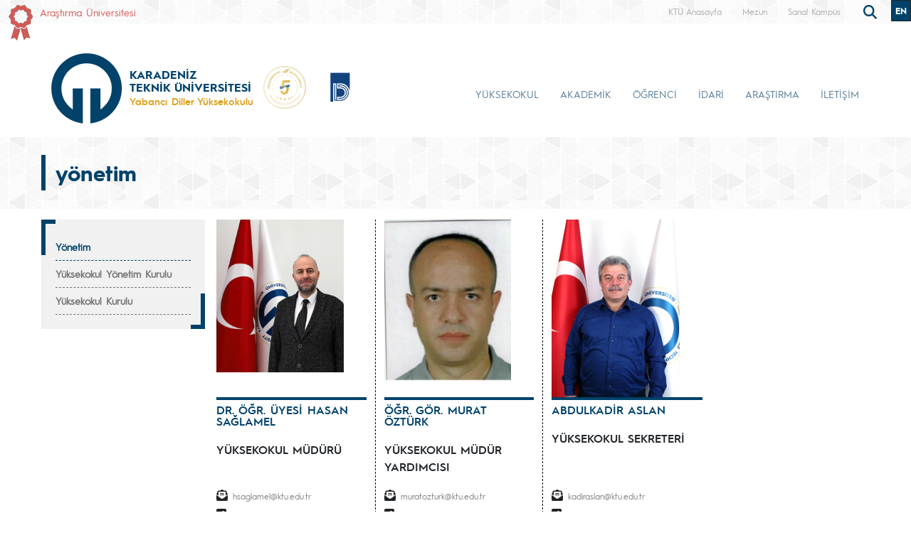

--- FILE ---
content_type: text/html; charset=UTF-8
request_url: https://ktu.edu.tr/ydyo/yonetim
body_size: 107098
content:
<!doctype html>
<html lang="tr">
<head>

<!-- Google tag (gtag.js) --> 
<script async src="https://www.googletagmanager.com/gtag/js?id=G-5X5FVCMBFN"></script> 
<script>
  window.dataLayer = window.dataLayer || [];
  function gtag(){dataLayer.push(arguments);}
  gtag('js', new Date());

  gtag('config', 'G-5X5FVCMBFN');
</script>
<meta charset="utf-8">
<meta name="viewport" content="width=device-width, initial-scale=1">
<meta name="description" content="Karadeniz Teknik Üniversitesi güçlü akademik kadrosu, 32 bini aşkın öğrencisi ve 258 bini aşkın mezunu ile ülkemizin önde gelen üniversitelerinden biridir. Köklü geçmişi, oturmuş gelenekleri, eğitim-öğretim deneyimi, altyapısı, mükemmel kampüsü ve nitelikli eğitim-öğretim ve araştırma kadrosu ile KTÜ bir ekoldür.">
<meta name="keywords" content="KTÜ, ktü, Karadeniz Technical University, Karadeniz Teknik Üniversitesi, KTU, ktu, 1955">
<meta name="author" content="Karadeniz Teknik Üniversitesi">
<meta name="generator" content="KTÜ WYS">
<title>
Yönetim | Yabancı Diller Yüksekokulu</title>
<link rel="icon" type="image/x-icon" href="/image/tr_bg.png">
<script src="/assets/js/jquery.min.js"></script> 
<script src="/assets/js/functions.js"></script> 

<!-- Bootstrap core CSS -->
<link href="/assets/css/bootstrap.min.css" rel="stylesheet">
<link href="/assets/css/style.css" rel="stylesheet" >
<link href="/assets/css/search.css" rel="stylesheet" type="text/css">
<link href="/assets/fontawesome6/css/all.css" rel="stylesheet">
<script>
		$(document).ready(function(){
			
			
			
			var tooltipTriggerList = [].slice.call(document.querySelectorAll('[data-bs-toggle="tooltip"]'))
			var tooltipList = tooltipTriggerList.map(function (tooltipTriggerEl) {
  				return new bootstrap.Tooltip(tooltipTriggerEl)
			})

			$('table').addClass('table table-striped table-hover table-bordered caption-top');	
	
			$('.carousel').carousel({
    			pause: "true"
			});	

	
			$("#carousel-prev").click(function(){
    			$("#carouselText").carousel("prev");
  			});
  
			$("#carousel-next").click(function(){
    			$("#carouselText").carousel("next");
  			});  		
		
		});

// ********** FOTO GALERİ ****************
		$(document).ready(function(){

    		loadGallery(true, 'a.thumbnail');

			//This function disables buttons when needed
			function disableButtons(counter_max, counter_current){
				$('#show-previous-image, #show-next-image').show();
				if(counter_max == counter_current){
					$('#show-next-image').hide();
				} else if (counter_current == 1){
					$('#show-previous-image').hide();
				}
			}


			function loadGallery(setIDs, setClickAttr){
				var current_image,
					selector,
					counter = 0;

				$('#show-next-image, #show-previous-image').click(function(){
					if($(this).attr('id') == 'show-previous-image'){
						current_image--;
					} else {
						current_image++;
					}

					selector = $('[data-image-id="' + current_image + '"]');
					updateGallery(selector);
				});

				function updateGallery(selector) {

					var $sel = selector;
					current_image = $sel.data('image-id');
					$('#image-gallery-caption').text($sel.data('caption'));
					$('#image-gallery-title').text($sel.data('title'));
					$('#image-gallery-image').attr('src', $sel.data('image'));
					disableButtons(counter, $sel.data('image-id'));
				}

				if(setIDs == true){
					$('[data-image-id]').each(function(){
						counter++;
						$(this).attr('data-image-id',counter);
					});
				}
				$(setClickAttr).on('click',function(){
					updateGallery($(this));
				});
			}
		});		

// ********** FOTO GALERİ ****************
	
	  </script>
</head>

<body class="d-flex flex-column min-vh-100">
<header class="header">
  <div class="container-fluid header-container">
    <div class="container-xxl" style="padding: 0px;">
      <div class="row row-cols-auto justify-content-end ust">
        <div class="col-auto d-flex align-items-start me-auto d-none d-md-flex " style="margin-top: 7px;"> <img src="https://www.ktu.edu.tr/image/kurdela.png" alt="Araştırma Üniversitesi"> <a style=" font-size: 14px; color: #d05b57; margin-left: 10px;" href="/arastirmauniversitesi">
          Araştırma Üniversitesi          </a> </div>
		 
        <div class="ust1"> <a href="/">
          KTÜ Anasayfa          </a> </div>
		                           <div class="ust1 d-none d-sm-block"> <a href="https://www.ktu.edu.tr/mezun">
          Mezun          </a> </div>
        <div class="ust1 d-none d-sm-block"> <a href="http://tanitim.ktu.edu.tr/oynatici.htm?tour=tur.json" target="_blank">
          Sanal Kampüs          </a> </div>
           <!--<div class="ust1 d-none d-sm-block"> <a href="https://ktu.edu.tr/oir" target="_blank" style="color:#00426a; font-weight: bold;font-size: 14px;">
          <i class="fa-solid fa-earth-europe"></i> International
          </a> </div>
        
        <div class="content d-none d-sm-block"> 
				
				<div class="search">
					
  					<input type="text" class="search__input" aria-label="search" placeholder="" id="arama_kutu" name="terim">
					
					<button class="search__submit" aria-label="submit search"><i class="fas fa-search"></i></button>
					
				</div> 

				<script>

					var input = document.getElementById("arama_kutu");
					input.addEventListener("keyup", function(event) {
					  if (event.keyCode === 13) {
					   event.preventDefault();
					   window.location.href = "/ara/" + document.getElementById("arama_kutu").value;
					  }
					});
					</script>
				
		    </div>-->
        
        <div class="content">
          <div class="search">
            <form action="/ara" method="post" id="ara_form" style="width: 100%;">
              <input type="text" class="search__input" aria-label="search" autocomplete="off" required="required" name="terim" id="terim" onKeyUp="this.value=this.value.buyukHarf()">
              <div class="search__submit" id="searchicon"><i class="fas fa-search"></i></div>
            </form>
          </div>
        </div>
        <div class="ust3">
          <div class="btn-group" role="group">
                        <button id="btnGroupDrop1" type="button" class="btn btn-dark btn-tr button-dil1" onclick="window.location='/sfl/administration'"> EN <i class="bi bi-chevron-double-down"></i> </button>
            <!--
                        <button id="btnGroupDrop1" type="button" class="btn btn-dark btn-tr button-dil1" data-bs-toggle="dropdown" aria-expanded="false">
                        <i class="bi bi-chevron-double-down"></i> </button>
            <ul class="dropdown-menu ul-en" aria-labelledby="btnGroupDrop1">
              <li style="width: 100%;">
                <button type="button" onclick="window.location='https://ktu.edu.tr/farabihospital'" class="btn btn-dark btn-tr button-dil2">EN</button>
              </li>
              
                <li style="width: 100%;">
                <button type="button" onclick="window.location='https://ktufarabihospital.com/ru/home-ru/'" class="btn btn-dark btn-tr button-dil2">RU</button>
              </li>
              <li style="width: 100%;">
                <button type="button" onclick="window.location='https://ktufarabihospital.com/ge/home/'" class="btn btn-dark btn-tr button-dil2">GE</button>
              </li>
              <li style="width: 100%;">
                <button type="button" onclick="window.location='https://ktufarabihospital.com/ar/home-ar-3/'" class="btn btn-dark btn-tr button-dil2">AR</button>
              </li> 
            </ul>
            			  -->
			  <style>
@-moz-document domain("ktu.edu.tr") {
    body, html {
        background-color: #1e1e1e !important;
        color: #ffffff !important;
    }
    a, h1, h2, h3, h4, h5, h6, p, span {
        color: #ddd !important;
    }
    header, nav, footer {
        background-color: #2c2c2c !important;
    }
    .container, .content, .panel, .box, .card {
        background-color: #252525 !important;
        color: #ffffff !important;
    }
    img {
        filter: brightness(0.8) contrast(1.2);
    }
}
</style>

			  
			  
          </div>
        </div>
      </div>
    </div>
  </div>
</header>
<style>
.ktu-banner {
  max-width: 250px; /* genişliği buradan ayarlayabilirsin */
  white-space: normal; /* metin satır kaydırabilir */
  word-wrap: break-word;
  color: #DDA11E;	
}

.ktu-banner-mobile {
  max-width: 250px;
  font-size: 12px;
  color: #DDA11E;	
  white-space: normal;
  word-wrap: break-word;
}
</style>
<script>
			  
		$(document).ready(function(){
  
		var btns = document.getElementsByClassName("menu-pills");
		
		for (var i = 0; i < btns.length; i++) {
        btns[i].addEventListener("click", function () {
			event.stopPropagation();//Add function here
        });
    	}
			
		});
	  
		  </script> 

<nav class="navbar navbar-expand-lg header-nav navbar-light " style="padding:0px !important;">
  
	<div class="container  align-items-start menu-container">
	
    
		<a class="navbar-brand align-self-end" style="margin-left:-12px;" href="/ydyo">
						<div class="row align-items-center" style="flex-wrap: nowrap;">
			<div class="col-auto d-none d-sm-block" style="padding-right: 0px;">
				<img src="/image/tr_bg.png" class="img-fluid brand-image"> 
			</div>
			<div class="col-auto d-block d-sm-none" style="padding-right: 0px;">
				<img src="/image/tr_bg.png" class="img-fluid brand-image" style="width:100px;"> 
			</div>				
			<div class="col-auto align-middle brand-name-div">
			  	<p class="brand-name-ktu">KARADENİZ<br>TEKNİK ÜNİVERSİTESİ</p>
				
				<p class="banner-name brand-name-birim d-none d-sm-block ktu-banner">Yabancı Diller Yüksekokulu</p>
				<p class="banner-name brand-name-birim d-block d-sm-none ktu-banner-mobile">Yabancı Diller Yüksekokulu</p>
				
			</div>
						<div class="col-auto brand-col-kisaltma d-none d-xxl-block">
				<div class="brand-kisaltma" style="border-top: 4px solid #DDA11E; color:#DDA11E;">
					YDYO				</div>
			</div>
				
			</div>
					</a>
		
		  		
		<a class="align-self-center d-none d-sm-inline-block" style="margin-left:-20px; margin-top: 20px;" href="#" data-bs-toggle="modal" data-bs-target="#yokak">
			<img src="/image/logo/other/yokak.png" style="height: 60px;margin-left:25px" alt="YÖKAK 5 Yıl Tam Akreditasyon">
		</a>
		
		<div class="modal fade" id="yokak" tabindex="-1" aria-labelledby="exampleModalLabel" aria-hidden="true">
		  <div class="modal-dialog modal-dialog-centered" style="max-width: 800px;">
			<div class="modal-content">
			
				<span class="btn-close" style="position: absolute; right: 2px; top:2px;" data-bs-dismiss="modal" aria-label="Close"></span>

				<img src="/dosyalar/tr_80a8c.jpg">
				
			</div>
		  </div>
		</div>
		
			
		<a class="align-self-center d-none d-sm-inline-block" style="margin-left:20px; margin-top: 20px;" href="#" >
			<img src="/image/logo/other/dedak.png" class="img-fluid brand-image" alt="KTÜ" style="height:60px;">
		</a>
        
                
				
		<button class="navbar-toggler" type="button" data-bs-toggle="offcanvas" data-bs-target="#offcanvasExample" aria-controls="offcanvasExample" aria-expanded="false" aria-label="Toggle navigation" style="margin-top: 40px;">
      <span class="navbar-toggler-icon"></span>
    </button>
		
<div class="offcanvas offcanvas-start" tabindex="-1" id="offcanvasExample" aria-labelledby="offcanvasExampleLabel">
  
	<div class="offcanvas-header">
    <div class="offcanvas-title" id="offcanvasExampleLabel">
			
		</div>
    <button type="button" class="btn-close text-reset" data-bs-dismiss="offcanvas" aria-label="Close"></button>
  </div>
  <div class="offcanvas-body" id="mobile-menu">
	
	 
      <ul class="navbar-nav ml-auto mb-2 mb-lg-0 h-75 align-self-end">
        		<li class="nav-item">
          <a class="nav-link nav-link-menu h-100 collapsed anamenu anamenu-mobile" href="#" id="navbarDropdown-mobile-134" role="button" data-bs-toggle="collapse" aria-expanded="false" data-bs-target="#drop-mobile-134" aria-controls="drop-mobile-134">YÜKSEKOKUL</a>
        </li>
		  
		<div class="collapse megamenu" id="drop-mobile-134" data-bs-parent="#mobile-menu" >
          	<div class="container">
            <div class="row" style="padding: 1rem;">
            	
                <div class="col-md-12 col-xs-12" style="padding-bottom:20px;">
					
						<div class="nav flex-column nav-pills me-3 col-md-4 col-xs-6" id="v-pills-tab" role="tablist" aria-orientation="vertical">
                        										
									<button class="nav-link menu-pills text-start" id="v-pills-mobile-134495-tab" data-bs-toggle="collapse" data-bs-target="#v-pills-mobile-134495" type="button" role="button" aria-controls="v-pills-mobile-134495" aria-selected="true"><div class="underline"> Genel Bilgiler <i class="fas fa-angle-double-right" style="float:right; font-size:15px;"></i></div>  </button>
                        											
									<button class="nav-link menu-pills text-start" id="v-pills-mobile-1344483-tab" data-bs-toggle="collapse" data-bs-target="#v-pills-mobile-1344483" type="button" role="button" aria-controls="v-pills-mobile-1344483" aria-selected="true"><div class="underline"> Bölümler <i class="fas fa-angle-double-right" style="float:right; font-size:15px;"></i></div>  </button>
                        											
									<button class="nav-link menu-pills text-start" id="v-pills-mobile-1344484-tab" data-bs-toggle="collapse" data-bs-target="#v-pills-mobile-1344484" type="button" role="button" aria-controls="v-pills-mobile-1344484" aria-selected="true"><div class="underline"> Birimler <i class="fas fa-angle-double-right" style="float:right; font-size:15px;"></i></div>  </button>
                        											
									<button class="nav-link menu-pills text-start" id="v-pills-mobile-134496-tab" data-bs-toggle="collapse" data-bs-target="#v-pills-mobile-134496" type="button" role="button" aria-controls="v-pills-mobile-134496" aria-selected="true"><div class="underline"> Personel <i class="fas fa-angle-double-right" style="float:right; font-size:15px;"></i></div>  </button>
                        											
									<button class="nav-link menu-pills text-start" id="v-pills-mobile-1342414-tab" data-bs-toggle="collapse" data-bs-target="#v-pills-mobile-1342414" type="button" role="button" aria-controls="v-pills-mobile-1342414" aria-selected="true"><div class="underline"> Mevzuat <i class="fas fa-angle-double-right" style="float:right; font-size:15px;"></i></div>  </button>
                        											
									<button class="nav-link menu-pills text-start" id="v-pills-mobile-1344099-tab" data-bs-toggle="collapse" data-bs-target="#v-pills-mobile-1344099" type="button" role="button" aria-controls="v-pills-mobile-1344099" aria-selected="true"><div class="underline"> Kurul Kararları <i class="fas fa-angle-double-right" style="float:right; font-size:15px;"></i></div>  </button>
                        		                      	</div>
						
						<div class="tab-content col-md-8 col-xs-6" id="v-pills-tabContent-134">
							
																
							<div class="collapse" id="v-pills-mobile-134495" role="tabpanel" aria-labelledby="v-pills-mobile-134495-tab"  data-bs-parent="#v-pills-tabContent-134" ><hr class="menutab-hr">
								<div class="row">
									<div class="col-md-6 col-xs-12">
                                		<ul class="list-group list-group-flush" style="width:87%;">
											
																									
														<li class="list-group-item menu-items" onclick="window.location='/ydyo/hakkimizda';">Hakkımızda</li>
														
																											
														<li class="list-group-item menu-items" onclick="window.location='/ydyo/yonetim';">Yönetim</li>
														
																											
														<li class="list-group-item menu-items" onclick="window.location='/ydyo/yonetisim-modeli';">Yönetişim Modeli</li>
														
																											
														<li class="list-group-item menu-items" onclick="window.location='/ydyo/organizasyonyapisi';">Organizasyon Şeması</li>
														
																											
														<li class="list-group-item menu-items" onclick="window.location='/ydyo/misyonumuzvevizyonumuz';">Misyonumuz ve Vizyonumuz</li>
														
																											
														<li class="list-group-item menu-items" onclick="window.location='/ydyo/kurumicimevzuat';">Yönetmelikler</li>
														
																							</ul>
									</div>
									<div class="col-md-6 col-xs-12">
                                		<ul class="list-group list-group-flush" style="width:87%;">
																											
														<li class="list-group-item menu-items" onclick="window.location='/kvkb';">KVKK</li>
														
																								
										</ul>
									</div>
								</div>
							</div>
									
                        												
							<div class="collapse" id="v-pills-mobile-1344483" role="tabpanel" aria-labelledby="v-pills-mobile-1344483-tab"  data-bs-parent="#v-pills-tabContent-134" ><hr class="menutab-hr">
								<div class="row">
									<div class="col-md-6 col-xs-12">
                                		<ul class="list-group list-group-flush" style="width:87%;">
											
																									
														<li class="list-group-item menu-items" onclick="window.location='/ydyo/yabanci-diller-bolum-baskanligi';">Yabancı Diller Bölümü</li>
														
																								
										</ul>
									</div>
								</div>
							</div>
									
                        												
							<div class="collapse" id="v-pills-mobile-1344484" role="tabpanel" aria-labelledby="v-pills-mobile-1344484-tab"  data-bs-parent="#v-pills-tabContent-134" ><hr class="menutab-hr">
								<div class="row">
									<div class="col-md-6 col-xs-12">
                                		<ul class="list-group list-group-flush" style="width:87%;">
											
																									
														<li class="list-group-item menu-items" onclick="window.location='/ydyo/akademik-birimler';">Akademik Birimler</li>
														
																											
														<li class="list-group-item menu-items" onclick="window.location='/ydyo/idari-birimler';">İdari Birimler</li>
														
																											
														<li class="list-group-item menu-items" onclick="window.location='/ydyo/doner-sermaye-isletmesi';">Döner Sermaye İşletmesi</li>
														
																								
										</ul>
									</div>
								</div>
							</div>
									
                        												
							<div class="collapse" id="v-pills-mobile-134496" role="tabpanel" aria-labelledby="v-pills-mobile-134496-tab"  data-bs-parent="#v-pills-tabContent-134" ><hr class="menutab-hr">
								<div class="row">
									<div class="col-md-6 col-xs-12">
                                		<ul class="list-group list-group-flush" style="width:87%;">
											
																									
														<li class="list-group-item menu-items" onclick="window.location='/ydyo/akademikpersonel';">Akademik Personel</li>
														
																											
														<li class="list-group-item menu-items" onclick="window.location='/ydyo/idaripersonel';">İdari Personel</li>
														
																											
														<li class="list-group-item menu-items" onclick="window.location='/ydyo/emeklipersonel';">Emekli Personel</li>
														
																								
										</ul>
									</div>
								</div>
							</div>
									
                        												
							<div class="collapse" id="v-pills-mobile-1342414" role="tabpanel" aria-labelledby="v-pills-mobile-1342414-tab"  data-bs-parent="#v-pills-tabContent-134" ><hr class="menutab-hr">
								<div class="row">
									<div class="col-md-6 col-xs-12">
                                		<ul class="list-group list-group-flush" style="width:87%;">
											
																									
														<li class="list-group-item menu-items" onclick="window.location='/ydyo/kurumicimevzuat';">Kurum İçi Mevzuat</li>
														
																								
										</ul>
									</div>
								</div>
							</div>
									
                        												
							<div class="collapse" id="v-pills-mobile-1344099" role="tabpanel" aria-labelledby="v-pills-mobile-1344099-tab"  data-bs-parent="#v-pills-tabContent-134" ><hr class="menutab-hr">
								<div class="row">
									<div class="col-md-6 col-xs-12">
                                		<ul class="list-group list-group-flush" style="width:87%;">
											
																									
														<li class="list-group-item menu-items" onclick="window.location='/ydyo/ydoyonetimkurulukararlari';">Yönetim Kurulu Kararları</li>
														
																											
														<li class="list-group-item menu-items" onclick="window.location='/ydyo/yuksekokulkurulukararlari';">Yüksekokul Kurulu Kararları</li>
														
																								
										</ul>
									</div>
								</div>
							</div>
									
                        										
							
							
							
						
						</div>
					
				</div>
            
            </div>  
          </div>
          </div>

				<li class="nav-item">
          <a class="nav-link nav-link-menu h-100 collapsed anamenu anamenu-mobile" href="#" id="navbarDropdown-mobile-135" role="button" data-bs-toggle="collapse" aria-expanded="false" data-bs-target="#drop-mobile-135" aria-controls="drop-mobile-135">AKADEMİK</a>
        </li>
		  
		<div class="collapse megamenu" id="drop-mobile-135" data-bs-parent="#mobile-menu" >
          	<div class="container">
            <div class="row" style="padding: 1rem;">
            	
                <div class="col-md-12 col-xs-12" style="padding-bottom:20px;">
					
						<div class="nav flex-column nav-pills me-3 col-md-4 col-xs-6" id="v-pills-tab" role="tablist" aria-orientation="vertical">
                        										
									<button class="nav-link menu-pills text-start" id="v-pills-mobile-1351119-tab" data-bs-toggle="collapse" data-bs-target="#v-pills-mobile-1351119" type="button" role="button" aria-controls="v-pills-mobile-1351119" aria-selected="true"><div class="underline"> Akademik Takvim <i class="fas fa-angle-double-right" style="float:right; font-size:15px;"></i></div>  </button>
                        											
									<button class="nav-link menu-pills text-start" id="v-pills-mobile-1355585-tab" data-bs-toggle="collapse" data-bs-target="#v-pills-mobile-1355585" type="button" role="button" aria-controls="v-pills-mobile-1355585" aria-selected="true"><div class="underline"> Öğretim Genel Bilgileri <i class="fas fa-angle-double-right" style="float:right; font-size:15px;"></i></div>  </button>
                        											
									<button class="nav-link menu-pills text-start" id="v-pills-mobile-1351120-tab" data-bs-toggle="collapse" data-bs-target="#v-pills-mobile-1351120" type="button" role="button" aria-controls="v-pills-mobile-1351120" aria-selected="true"><div class="underline"> Bilgi Paketi <i class="fas fa-angle-double-right" style="float:right; font-size:15px;"></i></div>  </button>
                        											
									<button class="nav-link menu-pills text-start" id="v-pills-mobile-1355577-tab" data-bs-toggle="collapse" data-bs-target="#v-pills-mobile-1355577" type="button" role="button" aria-controls="v-pills-mobile-1355577" aria-selected="true"><div class="underline"> Müfredat <i class="fas fa-angle-double-right" style="float:right; font-size:15px;"></i></div>  </button>
                        											
									<button class="nav-link menu-pills text-start" id="v-pills-mobile-1355578-tab" data-bs-toggle="collapse" data-bs-target="#v-pills-mobile-1355578" type="button" role="button" aria-controls="v-pills-mobile-1355578" aria-selected="true"><div class="underline"> Ölçme Değerlendirme <i class="fas fa-angle-double-right" style="float:right; font-size:15px;"></i></div>  </button>
                        		                      	</div>
						
						<div class="tab-content col-md-8 col-xs-6" id="v-pills-tabContent-135">
							
																
							<div class="collapse" id="v-pills-mobile-1351119" role="tabpanel" aria-labelledby="v-pills-mobile-1351119-tab"  data-bs-parent="#v-pills-tabContent-135" ><hr class="menutab-hr">
								<div class="row">
									<div class="col-md-6 col-xs-12">
                                		<ul class="list-group list-group-flush" style="width:87%;">
											
																									
														<li class="list-group-item menu-items" onclick="window.location='/dosyalar/ydyo_3jzDr.pdf';">Düzey Belirleme ve Muafiyet Sınavları Takvimi </li>
														
																											
														<li class="list-group-item menu-items" onclick="window.location='/dosyalar/ydyo_c4524.pdf';">Hazırlık Programı Akademik Takvimi </li>
														
																								
										</ul>
									</div>
								</div>
							</div>
									
                        												
							<div class="collapse" id="v-pills-mobile-1355585" role="tabpanel" aria-labelledby="v-pills-mobile-1355585-tab"  data-bs-parent="#v-pills-tabContent-135" ><hr class="menutab-hr">
								<div class="row">
									<div class="col-md-6 col-xs-12">
                                		<ul class="list-group list-group-flush" style="width:87%;">
											
																									
														<li class="list-group-item menu-items" onclick="window.location='/ydyo/ogretim-programi-tasarimi';">Öğretim Programı Tasarımı</li>
														
																											
														<li class="list-group-item menu-items" onclick="window.location='/ydyo/ogretim-programi-ilkeleri';">Öğretim Programı Aktarım İlkeleri</li>
														
																								
										</ul>
									</div>
								</div>
							</div>
									
                        												
							<div class="collapse" id="v-pills-mobile-1351120" role="tabpanel" aria-labelledby="v-pills-mobile-1351120-tab"  data-bs-parent="#v-pills-tabContent-135" ><hr class="menutab-hr">
								<div class="row">
									<div class="col-md-6 col-xs-12">
                                		<ul class="list-group list-group-flush" style="width:87%;">
											
																									
														<li class="list-group-item menu-items" onclick="window.location='/ydyo/hazirlikprogramidersbilgipaketleri';">Hazırlık Programı Ders Bilgi Paketleri / Ders Öğrenme Çıktıları</li>
														
																											
														<li class="list-group-item menu-items" onclick="window.location='/ydyo/servis-ingilizce-dersleri-bilgi-paketleri';">Servis İngilizce Dersleri Bilgi Paketleri</li>
														
																								
										</ul>
									</div>
								</div>
							</div>
									
                        												
							<div class="collapse" id="v-pills-mobile-1355577" role="tabpanel" aria-labelledby="v-pills-mobile-1355577-tab"  data-bs-parent="#v-pills-tabContent-135" ><hr class="menutab-hr">
								<div class="row">
									<div class="col-md-6 col-xs-12">
                                		<ul class="list-group list-group-flush" style="width:87%;">
											
																									
														<li class="list-group-item menu-items" onclick="window.location='/ydyo/1KLfEzDqeB';">Hazırlık Programı Müfredatı</li>
														
																								
										</ul>
									</div>
								</div>
							</div>
									
                        												
							<div class="collapse" id="v-pills-mobile-1355578" role="tabpanel" aria-labelledby="v-pills-mobile-1355578-tab"  data-bs-parent="#v-pills-tabContent-135" ><hr class="menutab-hr">
								<div class="row">
									<div class="col-md-6 col-xs-12">
                                		<ul class="list-group list-group-flush" style="width:87%;">
											
																									
														<li class="list-group-item menu-items" onclick="window.location='/ydyo/r2rrujRStD';">Hazırlık Programı Ölçme ve Değerlendirme</li>
														
																								
										</ul>
									</div>
								</div>
							</div>
									
                        										
							
							
							
						
						</div>
					
				</div>
            
            </div>  
          </div>
          </div>

				<li class="nav-item">
          <a class="nav-link nav-link-menu h-100 collapsed anamenu anamenu-mobile" href="#" id="navbarDropdown-mobile-136" role="button" data-bs-toggle="collapse" aria-expanded="false" data-bs-target="#drop-mobile-136" aria-controls="drop-mobile-136">ÖĞRENCİ</a>
        </li>
		  
		<div class="collapse megamenu" id="drop-mobile-136" data-bs-parent="#mobile-menu" >
          	<div class="container">
            <div class="row" style="padding: 1rem;">
            	
                <div class="col-md-12 col-xs-12" style="padding-bottom:20px;">
					
						<div class="nav flex-column nav-pills me-3 col-md-4 col-xs-6" id="v-pills-tab" role="tablist" aria-orientation="vertical">
                        										
									<button class="nav-link menu-pills text-start" id="v-pills-mobile-1362902-tab" data-bs-toggle="collapse" data-bs-target="#v-pills-mobile-1362902" type="button" role="button" aria-controls="v-pills-mobile-1362902" aria-selected="true"><div class="underline"> Aday Öğrenci <i class="fas fa-angle-double-right" style="float:right; font-size:15px;"></i></div>  </button>
                        											
									<button class="nav-link menu-pills text-start" id="v-pills-mobile-1362411-tab" data-bs-toggle="collapse" data-bs-target="#v-pills-mobile-1362411" type="button" role="button" aria-controls="v-pills-mobile-1362411" aria-selected="true"><div class="underline"> Eğitim <i class="fas fa-angle-double-right" style="float:right; font-size:15px;"></i></div>  </button>
                        											
									<button class="nav-link menu-pills text-start" id="v-pills-mobile-1362412-tab" data-bs-toggle="collapse" data-bs-target="#v-pills-mobile-1362412" type="button" role="button" aria-controls="v-pills-mobile-1362412" aria-selected="true"><div class="underline"> Bağlantılar <i class="fas fa-angle-double-right" style="float:right; font-size:15px;"></i></div>  </button>
                        											
									<button class="nav-link menu-pills text-start" id="v-pills-mobile-1361127-tab" data-bs-toggle="collapse" data-bs-target="#v-pills-mobile-1361127" type="button" role="button" aria-controls="v-pills-mobile-1361127" aria-selected="true"><div class="underline"> Sıkça Sorulan Sorular <i class="fas fa-angle-double-right" style="float:right; font-size:15px;"></i></div>  </button>
                        		                      	</div>
						
						<div class="tab-content col-md-8 col-xs-6" id="v-pills-tabContent-136">
							
																
							<div class="collapse" id="v-pills-mobile-1362902" role="tabpanel" aria-labelledby="v-pills-mobile-1362902-tab"  data-bs-parent="#v-pills-tabContent-136" ><hr class="menutab-hr">
								<div class="row">
									<div class="col-md-6 col-xs-12">
                                		<ul class="list-group list-group-flush" style="width:87%;">
											
																									
														<li class="list-group-item menu-items" onclick="window.location='/ydyo/aday-ogrenci';">Aday Öğrenci</li>
														
																								
										</ul>
									</div>
								</div>
							</div>
									
                        												
							<div class="collapse" id="v-pills-mobile-1362411" role="tabpanel" aria-labelledby="v-pills-mobile-1362411-tab"  data-bs-parent="#v-pills-tabContent-136" ><hr class="menutab-hr">
								<div class="row">
									<div class="col-md-6 col-xs-12">
                                		<ul class="list-group list-group-flush" style="width:87%;">
											
																									
														<li class="list-group-item menu-items" onclick="window.location='/ydyo/dersler';">Dersler</li>
														
																											
														<li class="list-group-item menu-items" onclick="window.location='/ydyo/sinavlar';">Sınavlar</li>
														
																											
														<li class="list-group-item menu-items" onclick="window.location='/ydyo/dilekceler';">Öğrenci Dilekçeleri</li>
														
																								
										</ul>
									</div>
								</div>
							</div>
									
                        												
							<div class="collapse" id="v-pills-mobile-1362412" role="tabpanel" aria-labelledby="v-pills-mobile-1362412-tab"  data-bs-parent="#v-pills-tabContent-136" ><hr class="menutab-hr">
								<div class="row">
									<div class="col-md-6 col-xs-12">
                                		<ul class="list-group list-group-flush" style="width:87%;">
											
																									
														<li class="list-group-item menu-items" onclick="window.location='/oidb';">Öğrenci İşleri Web Sayfası</li>
														
																											
														<li class="list-group-item menu-items" onclick="window.location='/digk';">Dış İlişkiler Koordinatörlüğü</li>
														
																											
														<li class="list-group-item menu-items" onclick="window.location='https://www.osym.gov.tr/';">Öğrenci, Seçme ve Yerleştirme Merkezi (ÖSYM)</li>
														
																											
														<li class="list-group-item menu-items" onclick="window.location='https://www.yok.gov.tr/';">Yüksek Öğretim Kurulu Başkanlığı (YÖK)</li>
														
																											
														<li class="list-group-item menu-items" onclick="window.location='/uoik';">Uluslararası Öğrenci İşleri Koordinatörlüğü</li>
														
																											
														<li class="list-group-item menu-items" onclick="window.location='/yos';">Yabancı Uyruklu Öğrenci Sınavı</li>
														
																							</ul>
									</div>
									<div class="col-md-6 col-xs-12">
                                		<ul class="list-group list-group-flush" style="width:87%;">
																											
														<li class="list-group-item menu-items" onclick="window.location='/sks/ogrencikulupleri';">Öğrenci Kulüpleri</li>
														
																								
										</ul>
									</div>
								</div>
							</div>
									
                        												
							<div class="collapse" id="v-pills-mobile-1361127" role="tabpanel" aria-labelledby="v-pills-mobile-1361127-tab"  data-bs-parent="#v-pills-tabContent-136" ><hr class="menutab-hr">
								<div class="row">
									<div class="col-md-6 col-xs-12">
                                		<ul class="list-group list-group-flush" style="width:87%;">
											
																									
														<li class="list-group-item menu-items" onclick="window.location='/ydyo/sikcasorulansorular';">Sıkça Sorulan Sorular</li>
														
																								
										</ul>
									</div>
								</div>
							</div>
									
                        										
							
							
							
						
						</div>
					
				</div>
            
            </div>  
          </div>
          </div>

				<li class="nav-item">
          <a class="nav-link nav-link-menu h-100 collapsed anamenu anamenu-mobile" href="#" id="navbarDropdown-mobile-137" role="button" data-bs-toggle="collapse" aria-expanded="false" data-bs-target="#drop-mobile-137" aria-controls="drop-mobile-137">İDARİ</a>
        </li>
		  
		<div class="collapse megamenu" id="drop-mobile-137" data-bs-parent="#mobile-menu" >
          	<div class="container">
            <div class="row" style="padding: 1rem;">
            	
                <div class="col-md-12 col-xs-12" style="padding-bottom:20px;">
					
						<div class="nav flex-column nav-pills me-3 col-md-4 col-xs-6" id="v-pills-tab" role="tablist" aria-orientation="vertical">
                        										
									<button class="nav-link menu-pills text-start" id="v-pills-mobile-1372097-tab" data-bs-toggle="collapse" data-bs-target="#v-pills-mobile-1372097" type="button" role="button" aria-controls="v-pills-mobile-1372097" aria-selected="true"><div class="underline"> Faaliyet Raporları <i class="fas fa-angle-double-right" style="float:right; font-size:15px;"></i></div>  </button>
                        											
									<button class="nav-link menu-pills text-start" id="v-pills-mobile-1372317-tab" data-bs-toggle="collapse" data-bs-target="#v-pills-mobile-1372317" type="button" role="button" aria-controls="v-pills-mobile-1372317" aria-selected="true"><div class="underline"> İç Kontrol <i class="fas fa-angle-double-right" style="float:right; font-size:15px;"></i></div>  </button>
                        											
									<button class="nav-link menu-pills text-start" id="v-pills-mobile-1372330-tab" data-bs-toggle="collapse" data-bs-target="#v-pills-mobile-1372330" type="button" role="button" aria-controls="v-pills-mobile-1372330" aria-selected="true"><div class="underline"> Kalite ve Akreditasyon <i class="fas fa-angle-double-right" style="float:right; font-size:15px;"></i></div>  </button>
                        		                      	</div>
						
						<div class="tab-content col-md-8 col-xs-6" id="v-pills-tabContent-137">
							
																
							<div class="collapse" id="v-pills-mobile-1372097" role="tabpanel" aria-labelledby="v-pills-mobile-1372097-tab"  data-bs-parent="#v-pills-tabContent-137" ><hr class="menutab-hr">
								<div class="row">
									<div class="col-md-6 col-xs-12">
                                		<ul class="list-group list-group-flush" style="width:87%;">
											
																									
														<li class="list-group-item menu-items" onclick="window.location='/ydyo/faaliyetraporlari';">Faaliyet Raporları</li>
														
																								
										</ul>
									</div>
								</div>
							</div>
									
                        												
							<div class="collapse" id="v-pills-mobile-1372317" role="tabpanel" aria-labelledby="v-pills-mobile-1372317-tab"  data-bs-parent="#v-pills-tabContent-137" ><hr class="menutab-hr">
								<div class="row">
									<div class="col-md-6 col-xs-12">
                                		<ul class="list-group list-group-flush" style="width:87%;">
											
																									
														<li class="list-group-item menu-items" onclick="window.location='/ydyo/kontrolortamistandartlari';">Kontrol Ortamı Standartları</li>
														
																											
														<li class="list-group-item menu-items" onclick="window.location='/ydyo/riskdegerlendirme';">Risk Değerlendirme</li>
														
																											
														<li class="list-group-item menu-items" onclick="window.location='/ydyo/kontrolfaaliyetleri';">Kontrol Faaliyetleri</li>
														
																											
														<li class="list-group-item menu-items" onclick="window.location='/ydyo/bilgiveiletisimstandartlari';">Bilgi ve İletişim Standartları</li>
														
																											
														<li class="list-group-item menu-items" onclick="window.location='/ydyo/izlemestandartlari';">İzleme Standartları</li>
														
																								
										</ul>
									</div>
								</div>
							</div>
									
                        												
							<div class="collapse" id="v-pills-mobile-1372330" role="tabpanel" aria-labelledby="v-pills-mobile-1372330-tab"  data-bs-parent="#v-pills-tabContent-137" ><hr class="menutab-hr">
								<div class="row">
									<div class="col-md-6 col-xs-12">
                                		<ul class="list-group list-group-flush" style="width:87%;">
											
																									
														<li class="list-group-item menu-items" onclick="window.location='/ydyo/akreditasyon-calismalari';">Akreditasyon Çalışmaları</li>
														
																											
														<li class="list-group-item menu-items" onclick="window.location='/ydyo/misyonumuzvevizyonumuz';">Misyon ve Vizyonumuz</li>
														
																											
														<li class="list-group-item menu-items" onclick="window.location='/ydyo/kurumsaldegerlerimiz';">Kurumsal Değerlerimiz</li>
														
																											
														<li class="list-group-item menu-items" onclick="window.location='/ydyo/stratejik-amac-plan-ve-hedefler';">Startejik Amaç, Plan ve Hedefler</li>
														
																											
														<li class="list-group-item menu-items" onclick="window.location='/ydyo/dokumanlar';">Dokümanlar</li>
														
																											
														<li class="list-group-item menu-items" onclick="window.location='/ydyo/kaliteyonetimimiz';">Kalite Yönetimimiz</li>
														
																							</ul>
									</div>
									<div class="col-md-6 col-xs-12">
                                		<ul class="list-group list-group-flush" style="width:87%;">
																											
														<li class="list-group-item menu-items" onclick="window.location='/ydyo/kalitekomisyonufaaliyetleri';">Kalite Komisyonu Faaliyetleri</li>
														
																								
										</ul>
									</div>
								</div>
							</div>
									
                        										
							
							
							
						
						</div>
					
				</div>
            
            </div>  
          </div>
          </div>

				<li class="nav-item">
          <a class="nav-link nav-link-menu h-100 collapsed anamenu anamenu-mobile" href="#" id="navbarDropdown-mobile-2598" role="button" data-bs-toggle="collapse" aria-expanded="false" data-bs-target="#drop-mobile-2598" aria-controls="drop-mobile-2598">ARAŞTIRMA</a>
        </li>
		  
		<div class="collapse megamenu" id="drop-mobile-2598" data-bs-parent="#mobile-menu" >
          	<div class="container">
            <div class="row" style="padding: 1rem;">
            	
                <div class="col-md-12 col-xs-12" style="padding-bottom:20px;">
					
						<div class="nav flex-column nav-pills me-3 col-md-4 col-xs-6" id="v-pills-tab" role="tablist" aria-orientation="vertical">
                        										
									<button class="nav-link menu-pills text-start" id="v-pills-mobile-25985916-tab" data-bs-toggle="collapse" data-bs-target="#v-pills-mobile-25985916" type="button" role="button" aria-controls="v-pills-mobile-25985916" aria-selected="true"><div class="underline"> Uygulama ve Araştırma Merkezleri <i class="fas fa-angle-double-right" style="float:right; font-size:15px;"></i></div>  </button>
                        											
									<button class="nav-link menu-pills text-start" id="v-pills-mobile-25985917-tab" data-bs-toggle="collapse" data-bs-target="#v-pills-mobile-25985917" type="button" role="button" aria-controls="v-pills-mobile-25985917" aria-selected="true"><div class="underline"> Diğer <i class="fas fa-angle-double-right" style="float:right; font-size:15px;"></i></div>  </button>
                        		                      	</div>
						
						<div class="tab-content col-md-8 col-xs-6" id="v-pills-tabContent-2598">
							
																
							<div class="collapse" id="v-pills-mobile-25985916" role="tabpanel" aria-labelledby="v-pills-mobile-25985916-tab"  data-bs-parent="#v-pills-tabContent-2598" ><hr class="menutab-hr">
								<div class="row">
									<div class="col-md-6 col-xs-12">
                                		<ul class="list-group list-group-flush" style="width:87%;">
											
																									
														<li class="list-group-item menu-items" onclick="window.location='/kadinarastirmalari';">Kadın ve Aile Çalışmaları UYGAR</li>
														
																											
														<li class="list-group-item menu-items" onclick="window.location='/kariyer';">Kariyer Geliştirme UYGAR</li>
														
																											
														<li class="list-group-item menu-items" onclick="window.location='/sem';">Sürekli Eğitim UYGAR</li>
														
																											
														<li class="list-group-item menu-items" onclick="window.location='/tomer';">Türkçe Eğitimi UYGAR</li>
														
																											
														<li class="list-group-item menu-items" onclick="window.location='/uzem';">Uzaktan Eğitim UYGAR</li>
														
																								
										</ul>
									</div>
								</div>
							</div>
									
                        												
							<div class="collapse" id="v-pills-mobile-25985917" role="tabpanel" aria-labelledby="v-pills-mobile-25985917-tab"  data-bs-parent="#v-pills-tabContent-2598" ><hr class="menutab-hr">
								<div class="row">
									<div class="col-md-6 col-xs-12">
                                		<ul class="list-group list-group-flush" style="width:87%;">
											
																									
														<li class="list-group-item menu-items" onclick="window.location='/tr/dergilerimiz';">Dergilerimiz</li>
														
																											
														<li class="list-group-item menu-items" onclick="window.location='/tr/ktuyayinlari';">KTÜ Yayınları</li>
														
																											
														<li class="list-group-item menu-items" onclick="window.location='/awc';">Akademik Yazma Merkezi</li>
														
																								
										</ul>
									</div>
								</div>
							</div>
									
                        										
							
							
							
						
						</div>
					
				</div>
            
            </div>  
          </div>
          </div>

		
		<li class="nav-item">
          <a class="nav-link nav-link-menu h-100 collapsed anamenu anamenu-mobile" href="/ydyo/iletisim">İLETİŞİM</a>
        </li>

		      </ul>
      
   
    
  </div>
</div>
		
		
    <div class="collapse navbar-collapse justify-content-end h-75 align-self-end" id="navbarSupportedContent" style="margin-right: -12px;">
      <ul class="navbar-nav ml-auto mb-2 mb-lg-0 h-75 align-self-end">
        		<li class="nav-item">
          <a class="nav-link nav-link-menu h-100 collapsed anamenu anamenu-mobile" href="#" id="navbarDropdown-134" role="button" data-bs-toggle="collapse" aria-expanded="false" data-bs-target="#drop-134" aria-controls="drop-134">YÜKSEKOKUL</a>
        </li>

				<li class="nav-item">
          <a class="nav-link nav-link-menu h-100 collapsed anamenu anamenu-mobile" href="#" id="navbarDropdown-135" role="button" data-bs-toggle="collapse" aria-expanded="false" data-bs-target="#drop-135" aria-controls="drop-135">AKADEMİK</a>
        </li>

				<li class="nav-item">
          <a class="nav-link nav-link-menu h-100 collapsed anamenu anamenu-mobile" href="#" id="navbarDropdown-136" role="button" data-bs-toggle="collapse" aria-expanded="false" data-bs-target="#drop-136" aria-controls="drop-136">ÖĞRENCİ</a>
        </li>

				<li class="nav-item">
          <a class="nav-link nav-link-menu h-100 collapsed anamenu anamenu-mobile" href="#" id="navbarDropdown-137" role="button" data-bs-toggle="collapse" aria-expanded="false" data-bs-target="#drop-137" aria-controls="drop-137">İDARİ</a>
        </li>

				<li class="nav-item">
          <a class="nav-link nav-link-menu h-100 collapsed anamenu anamenu-mobile" href="#" id="navbarDropdown-2598" role="button" data-bs-toggle="collapse" aria-expanded="false" data-bs-target="#drop-2598" aria-controls="drop-2598">ARAŞTIRMA</a>
        </li>

		
		<li class="nav-item">
          <a class="nav-link nav-link-menu h-100 collapsed anamenu" href="/ydyo/iletisim">İLETİŞİM</a>
        </li>

		      </ul>
      
    </div>
	</div>	 
  
</nav>


<div id="menumega">
	
        	
		<div class="collapse megamenu" id="drop-134" data-bs-parent="#menumega" >
          	<div class="container">
            <div class="row menu-row">
            	<div class="col-md-3 col-xs-12 d-flex align-items-center d-none d-lg-flex col-menu-label">
                	
                  <p class="text-break menu-label">YÜKSEKOKUL</p>
                    
                </div>
                <div class="col-md-9 col-xs-12 col-menu-list">
					<div class="d-flex align-items-start">
						<div class="nav flex-column nav-pills me-3 col-md-4 col-xs-6" id="v-pills-tab" role="tablist" aria-orientation="vertical">
                        										
									<button class="nav-link menu-pills text-start active" id="v-pills-134495-tab" data-bs-toggle="pill" data-bs-target="#v-pills-134495" type="button" role="tab" aria-controls="v-pills-134495" aria-selected="true"><div class="underline"> Genel Bilgiler <i class="fas fa-angle-double-right" style="float:right; font-size:15px;"></i></div>  </button>
                        											
									<button class="nav-link menu-pills text-start " id="v-pills-1344483-tab" data-bs-toggle="pill" data-bs-target="#v-pills-1344483" type="button" role="tab" aria-controls="v-pills-1344483" aria-selected="true"><div class="underline"> Bölümler <i class="fas fa-angle-double-right" style="float:right; font-size:15px;"></i></div>  </button>
                        											
									<button class="nav-link menu-pills text-start " id="v-pills-1344484-tab" data-bs-toggle="pill" data-bs-target="#v-pills-1344484" type="button" role="tab" aria-controls="v-pills-1344484" aria-selected="true"><div class="underline"> Birimler <i class="fas fa-angle-double-right" style="float:right; font-size:15px;"></i></div>  </button>
                        											
									<button class="nav-link menu-pills text-start " id="v-pills-134496-tab" data-bs-toggle="pill" data-bs-target="#v-pills-134496" type="button" role="tab" aria-controls="v-pills-134496" aria-selected="true"><div class="underline"> Personel <i class="fas fa-angle-double-right" style="float:right; font-size:15px;"></i></div>  </button>
                        											
									<button class="nav-link menu-pills text-start " id="v-pills-1342414-tab" data-bs-toggle="pill" data-bs-target="#v-pills-1342414" type="button" role="tab" aria-controls="v-pills-1342414" aria-selected="true"><div class="underline"> Mevzuat <i class="fas fa-angle-double-right" style="float:right; font-size:15px;"></i></div>  </button>
                        											
									<button class="nav-link menu-pills text-start " id="v-pills-1344099-tab" data-bs-toggle="pill" data-bs-target="#v-pills-1344099" type="button" role="tab" aria-controls="v-pills-1344099" aria-selected="true"><div class="underline"> Kurul Kararları <i class="fas fa-angle-double-right" style="float:right; font-size:15px;"></i></div>  </button>
                        		                      	</div>
						
						<div class="tab-content col-md-8 col-xs-6" id="v-pills-tabContent">
							
																
							<div class="tab-pane fade show active" id="v-pills-134495" role="tabpanel" aria-labelledby="v-pills-134495-tab">
								<div class="row">
									<div class="col-md-6 col-xs-12">
                                		<ul class="list-group list-group-flush" style="width:87%;">
											
																										
														<li class="list-group-item menu-items"><a href="/ydyo/hakkimizda"  style="text-decoration: none;">Hakkımızda</a></li>
														
																												
														<li class="list-group-item menu-items"><a href="/ydyo/yonetim"  style="text-decoration: none;">Yönetim</a></li>
														
																												
														<li class="list-group-item menu-items"><a href="/ydyo/yonetisim-modeli"  style="text-decoration: none;">Yönetişim Modeli</a></li>
														
																												
														<li class="list-group-item menu-items"><a href="/ydyo/organizasyonyapisi"  style="text-decoration: none;">Organizasyon Şeması</a></li>
														
																												
														<li class="list-group-item menu-items"><a href="/ydyo/misyonumuzvevizyonumuz"  style="text-decoration: none;">Misyonumuz ve Vizyonumuz</a></li>
														
																												
														<li class="list-group-item menu-items"><a href="/ydyo/kurumicimevzuat"  style="text-decoration: none;">Yönetmelikler</a></li>
														
																							</ul>
									</div>
									<div class="col-md-6 col-xs-12">
                                		<ul class="list-group list-group-flush" style="width:87%;">
																												
														<li class="list-group-item menu-items"><a href="/kvkb"  target=_blank style="text-decoration: none;">KVKK</a></li>
														
																								
										</ul>
									</div>
								</div>
							</div>
									
                        												
							<div class="tab-pane fade " id="v-pills-1344483" role="tabpanel" aria-labelledby="v-pills-1344483-tab">
								<div class="row">
									<div class="col-md-6 col-xs-12">
                                		<ul class="list-group list-group-flush" style="width:87%;">
											
																										
														<li class="list-group-item menu-items"><a href="/ydyo/yabanci-diller-bolum-baskanligi"  style="text-decoration: none;">Yabancı Diller Bölümü</a></li>
														
																								
										</ul>
									</div>
								</div>
							</div>
									
                        												
							<div class="tab-pane fade " id="v-pills-1344484" role="tabpanel" aria-labelledby="v-pills-1344484-tab">
								<div class="row">
									<div class="col-md-6 col-xs-12">
                                		<ul class="list-group list-group-flush" style="width:87%;">
											
																										
														<li class="list-group-item menu-items"><a href="/ydyo/akademik-birimler"  style="text-decoration: none;">Akademik Birimler</a></li>
														
																												
														<li class="list-group-item menu-items"><a href="/ydyo/idari-birimler"  style="text-decoration: none;">İdari Birimler</a></li>
														
																												
														<li class="list-group-item menu-items"><a href="/ydyo/doner-sermaye-isletmesi"  style="text-decoration: none;">Döner Sermaye İşletmesi</a></li>
														
																								
										</ul>
									</div>
								</div>
							</div>
									
                        												
							<div class="tab-pane fade " id="v-pills-134496" role="tabpanel" aria-labelledby="v-pills-134496-tab">
								<div class="row">
									<div class="col-md-6 col-xs-12">
                                		<ul class="list-group list-group-flush" style="width:87%;">
											
																										
														<li class="list-group-item menu-items"><a href="/ydyo/akademikpersonel"  style="text-decoration: none;">Akademik Personel</a></li>
														
																												
														<li class="list-group-item menu-items"><a href="/ydyo/idaripersonel"  style="text-decoration: none;">İdari Personel</a></li>
														
																												
														<li class="list-group-item menu-items"><a href="/ydyo/emeklipersonel"  style="text-decoration: none;">Emekli Personel</a></li>
														
																								
										</ul>
									</div>
								</div>
							</div>
									
                        												
							<div class="tab-pane fade " id="v-pills-1342414" role="tabpanel" aria-labelledby="v-pills-1342414-tab">
								<div class="row">
									<div class="col-md-6 col-xs-12">
                                		<ul class="list-group list-group-flush" style="width:87%;">
											
																										
														<li class="list-group-item menu-items"><a href="/ydyo/kurumicimevzuat"  style="text-decoration: none;">Kurum İçi Mevzuat</a></li>
														
																								
										</ul>
									</div>
								</div>
							</div>
									
                        												
							<div class="tab-pane fade " id="v-pills-1344099" role="tabpanel" aria-labelledby="v-pills-1344099-tab">
								<div class="row">
									<div class="col-md-6 col-xs-12">
                                		<ul class="list-group list-group-flush" style="width:87%;">
											
																										
														<li class="list-group-item menu-items"><a href="/ydyo/ydoyonetimkurulukararlari"  style="text-decoration: none;">Yönetim Kurulu Kararları</a></li>
														
																												
														<li class="list-group-item menu-items"><a href="/ydyo/yuksekokulkurulukararlari"  style="text-decoration: none;">Yüksekokul Kurulu Kararları</a></li>
														
																								
										</ul>
									</div>
								</div>
							</div>
									
                        										
							
							
							
						
						</div>
					</div>
				</div>
            
            </div>  
          </div>
          </div>

			
		<div class="collapse megamenu" id="drop-135" data-bs-parent="#menumega" >
          	<div class="container">
            <div class="row menu-row">
            	<div class="col-md-3 col-xs-12 d-flex align-items-center d-none d-lg-flex col-menu-label">
                	
                  <p class="text-break menu-label">AKADEMİK</p>
                    
                </div>
                <div class="col-md-9 col-xs-12 col-menu-list">
					<div class="d-flex align-items-start">
						<div class="nav flex-column nav-pills me-3 col-md-4 col-xs-6" id="v-pills-tab" role="tablist" aria-orientation="vertical">
                        										
									<button class="nav-link menu-pills text-start active" id="v-pills-1351119-tab" data-bs-toggle="pill" data-bs-target="#v-pills-1351119" type="button" role="tab" aria-controls="v-pills-1351119" aria-selected="true"><div class="underline"> Akademik Takvim <i class="fas fa-angle-double-right" style="float:right; font-size:15px;"></i></div>  </button>
                        											
									<button class="nav-link menu-pills text-start " id="v-pills-1355585-tab" data-bs-toggle="pill" data-bs-target="#v-pills-1355585" type="button" role="tab" aria-controls="v-pills-1355585" aria-selected="true"><div class="underline"> Öğretim Genel Bilgileri <i class="fas fa-angle-double-right" style="float:right; font-size:15px;"></i></div>  </button>
                        											
									<button class="nav-link menu-pills text-start " id="v-pills-1351120-tab" data-bs-toggle="pill" data-bs-target="#v-pills-1351120" type="button" role="tab" aria-controls="v-pills-1351120" aria-selected="true"><div class="underline"> Bilgi Paketi <i class="fas fa-angle-double-right" style="float:right; font-size:15px;"></i></div>  </button>
                        											
									<button class="nav-link menu-pills text-start " id="v-pills-1355577-tab" data-bs-toggle="pill" data-bs-target="#v-pills-1355577" type="button" role="tab" aria-controls="v-pills-1355577" aria-selected="true"><div class="underline"> Müfredat <i class="fas fa-angle-double-right" style="float:right; font-size:15px;"></i></div>  </button>
                        											
									<button class="nav-link menu-pills text-start " id="v-pills-1355578-tab" data-bs-toggle="pill" data-bs-target="#v-pills-1355578" type="button" role="tab" aria-controls="v-pills-1355578" aria-selected="true"><div class="underline"> Ölçme Değerlendirme <i class="fas fa-angle-double-right" style="float:right; font-size:15px;"></i></div>  </button>
                        		                      	</div>
						
						<div class="tab-content col-md-8 col-xs-6" id="v-pills-tabContent">
							
																
							<div class="tab-pane fade show active" id="v-pills-1351119" role="tabpanel" aria-labelledby="v-pills-1351119-tab">
								<div class="row">
									<div class="col-md-6 col-xs-12">
                                		<ul class="list-group list-group-flush" style="width:87%;">
											
																										
														<li class="list-group-item menu-items"><a href="/dosyalar/ydyo_3jzDr.pdf"  target=_blank style="text-decoration: none;">Düzey Belirleme ve Muafiyet Sınavları Takvimi </a></li>
														
																												
														<li class="list-group-item menu-items"><a href="/dosyalar/ydyo_c4524.pdf"  target=_blank style="text-decoration: none;">Hazırlık Programı Akademik Takvimi </a></li>
														
																								
										</ul>
									</div>
								</div>
							</div>
									
                        												
							<div class="tab-pane fade " id="v-pills-1355585" role="tabpanel" aria-labelledby="v-pills-1355585-tab">
								<div class="row">
									<div class="col-md-6 col-xs-12">
                                		<ul class="list-group list-group-flush" style="width:87%;">
											
																										
														<li class="list-group-item menu-items"><a href="/ydyo/ogretim-programi-tasarimi"  style="text-decoration: none;">Öğretim Programı Tasarımı</a></li>
														
																												
														<li class="list-group-item menu-items"><a href="/ydyo/ogretim-programi-ilkeleri"  style="text-decoration: none;">Öğretim Programı Aktarım İlkeleri</a></li>
														
																								
										</ul>
									</div>
								</div>
							</div>
									
                        												
							<div class="tab-pane fade " id="v-pills-1351120" role="tabpanel" aria-labelledby="v-pills-1351120-tab">
								<div class="row">
									<div class="col-md-6 col-xs-12">
                                		<ul class="list-group list-group-flush" style="width:87%;">
											
																										
														<li class="list-group-item menu-items"><a href="/ydyo/hazirlikprogramidersbilgipaketleri"  style="text-decoration: none;">Hazırlık Programı Ders Bilgi Paketleri / Ders Öğrenme Çıktıları</a></li>
														
																												
														<li class="list-group-item menu-items"><a href="/ydyo/servis-ingilizce-dersleri-bilgi-paketleri"  style="text-decoration: none;">Servis İngilizce Dersleri Bilgi Paketleri</a></li>
														
																								
										</ul>
									</div>
								</div>
							</div>
									
                        												
							<div class="tab-pane fade " id="v-pills-1355577" role="tabpanel" aria-labelledby="v-pills-1355577-tab">
								<div class="row">
									<div class="col-md-6 col-xs-12">
                                		<ul class="list-group list-group-flush" style="width:87%;">
											
																										
														<li class="list-group-item menu-items"><a href="/ydyo/1KLfEzDqeB"  style="text-decoration: none;">Hazırlık Programı Müfredatı</a></li>
														
																								
										</ul>
									</div>
								</div>
							</div>
									
                        												
							<div class="tab-pane fade " id="v-pills-1355578" role="tabpanel" aria-labelledby="v-pills-1355578-tab">
								<div class="row">
									<div class="col-md-6 col-xs-12">
                                		<ul class="list-group list-group-flush" style="width:87%;">
											
																										
														<li class="list-group-item menu-items"><a href="/ydyo/r2rrujRStD"  style="text-decoration: none;">Hazırlık Programı Ölçme ve Değerlendirme</a></li>
														
																								
										</ul>
									</div>
								</div>
							</div>
									
                        										
							
							
							
						
						</div>
					</div>
				</div>
            
            </div>  
          </div>
          </div>

			
		<div class="collapse megamenu" id="drop-136" data-bs-parent="#menumega" >
          	<div class="container">
            <div class="row menu-row">
            	<div class="col-md-3 col-xs-12 d-flex align-items-center d-none d-lg-flex col-menu-label">
                	
                  <p class="text-break menu-label">ÖĞRENCİ</p>
                    
                </div>
                <div class="col-md-9 col-xs-12 col-menu-list">
					<div class="d-flex align-items-start">
						<div class="nav flex-column nav-pills me-3 col-md-4 col-xs-6" id="v-pills-tab" role="tablist" aria-orientation="vertical">
                        										
									<button class="nav-link menu-pills text-start active" id="v-pills-1362902-tab" data-bs-toggle="pill" data-bs-target="#v-pills-1362902" type="button" role="tab" aria-controls="v-pills-1362902" aria-selected="true"><div class="underline"> Aday Öğrenci <i class="fas fa-angle-double-right" style="float:right; font-size:15px;"></i></div>  </button>
                        											
									<button class="nav-link menu-pills text-start " id="v-pills-1362411-tab" data-bs-toggle="pill" data-bs-target="#v-pills-1362411" type="button" role="tab" aria-controls="v-pills-1362411" aria-selected="true"><div class="underline"> Eğitim <i class="fas fa-angle-double-right" style="float:right; font-size:15px;"></i></div>  </button>
                        											
									<button class="nav-link menu-pills text-start " id="v-pills-1362412-tab" data-bs-toggle="pill" data-bs-target="#v-pills-1362412" type="button" role="tab" aria-controls="v-pills-1362412" aria-selected="true"><div class="underline"> Bağlantılar <i class="fas fa-angle-double-right" style="float:right; font-size:15px;"></i></div>  </button>
                        											
									<button class="nav-link menu-pills text-start " id="v-pills-1361127-tab" data-bs-toggle="pill" data-bs-target="#v-pills-1361127" type="button" role="tab" aria-controls="v-pills-1361127" aria-selected="true"><div class="underline"> Sıkça Sorulan Sorular <i class="fas fa-angle-double-right" style="float:right; font-size:15px;"></i></div>  </button>
                        		                      	</div>
						
						<div class="tab-content col-md-8 col-xs-6" id="v-pills-tabContent">
							
																
							<div class="tab-pane fade show active" id="v-pills-1362902" role="tabpanel" aria-labelledby="v-pills-1362902-tab">
								<div class="row">
									<div class="col-md-6 col-xs-12">
                                		<ul class="list-group list-group-flush" style="width:87%;">
											
																										
														<li class="list-group-item menu-items"><a href="/ydyo/aday-ogrenci"  style="text-decoration: none;">Aday Öğrenci</a></li>
														
																								
										</ul>
									</div>
								</div>
							</div>
									
                        												
							<div class="tab-pane fade " id="v-pills-1362411" role="tabpanel" aria-labelledby="v-pills-1362411-tab">
								<div class="row">
									<div class="col-md-6 col-xs-12">
                                		<ul class="list-group list-group-flush" style="width:87%;">
											
																										
														<li class="list-group-item menu-items"><a href="/ydyo/dersler"  style="text-decoration: none;">Dersler</a></li>
														
																												
														<li class="list-group-item menu-items"><a href="/ydyo/sinavlar"  style="text-decoration: none;">Sınavlar</a></li>
														
																												
														<li class="list-group-item menu-items"><a href="/ydyo/dilekceler"  style="text-decoration: none;">Öğrenci Dilekçeleri</a></li>
														
																								
										</ul>
									</div>
								</div>
							</div>
									
                        												
							<div class="tab-pane fade " id="v-pills-1362412" role="tabpanel" aria-labelledby="v-pills-1362412-tab">
								<div class="row">
									<div class="col-md-6 col-xs-12">
                                		<ul class="list-group list-group-flush" style="width:87%;">
											
																										
														<li class="list-group-item menu-items"><a href="/oidb"  target=_blank style="text-decoration: none;">Öğrenci İşleri Web Sayfası</a></li>
														
																												
														<li class="list-group-item menu-items"><a href="/digk"  target=_blank style="text-decoration: none;">Dış İlişkiler Koordinatörlüğü</a></li>
														
																												
														<li class="list-group-item menu-items"><a href="https://www.osym.gov.tr/"  target=_blank style="text-decoration: none;">Öğrenci, Seçme ve Yerleştirme Merkezi (ÖSYM)</a></li>
														
																												
														<li class="list-group-item menu-items"><a href="https://www.yok.gov.tr/"  target=_blank style="text-decoration: none;">Yüksek Öğretim Kurulu Başkanlığı (YÖK)</a></li>
														
																												
														<li class="list-group-item menu-items"><a href="/uoik"  target=_blank style="text-decoration: none;">Uluslararası Öğrenci İşleri Koordinatörlüğü</a></li>
														
																												
														<li class="list-group-item menu-items"><a href="/yos"  target=_blank style="text-decoration: none;">Yabancı Uyruklu Öğrenci Sınavı</a></li>
														
																							</ul>
									</div>
									<div class="col-md-6 col-xs-12">
                                		<ul class="list-group list-group-flush" style="width:87%;">
																												
														<li class="list-group-item menu-items"><a href="/sks/ogrencikulupleri"  target=_blank style="text-decoration: none;">Öğrenci Kulüpleri</a></li>
														
																								
										</ul>
									</div>
								</div>
							</div>
									
                        												
							<div class="tab-pane fade " id="v-pills-1361127" role="tabpanel" aria-labelledby="v-pills-1361127-tab">
								<div class="row">
									<div class="col-md-6 col-xs-12">
                                		<ul class="list-group list-group-flush" style="width:87%;">
											
																										
														<li class="list-group-item menu-items"><a href="/ydyo/sikcasorulansorular"  style="text-decoration: none;">Sıkça Sorulan Sorular</a></li>
														
																								
										</ul>
									</div>
								</div>
							</div>
									
                        										
							
							
							
						
						</div>
					</div>
				</div>
            
            </div>  
          </div>
          </div>

			
		<div class="collapse megamenu" id="drop-137" data-bs-parent="#menumega" >
          	<div class="container">
            <div class="row menu-row">
            	<div class="col-md-3 col-xs-12 d-flex align-items-center d-none d-lg-flex col-menu-label">
                	
                  <p class="text-break menu-label">İDARİ</p>
                    
                </div>
                <div class="col-md-9 col-xs-12 col-menu-list">
					<div class="d-flex align-items-start">
						<div class="nav flex-column nav-pills me-3 col-md-4 col-xs-6" id="v-pills-tab" role="tablist" aria-orientation="vertical">
                        										
									<button class="nav-link menu-pills text-start active" id="v-pills-1372097-tab" data-bs-toggle="pill" data-bs-target="#v-pills-1372097" type="button" role="tab" aria-controls="v-pills-1372097" aria-selected="true"><div class="underline"> Faaliyet Raporları <i class="fas fa-angle-double-right" style="float:right; font-size:15px;"></i></div>  </button>
                        											
									<button class="nav-link menu-pills text-start " id="v-pills-1372317-tab" data-bs-toggle="pill" data-bs-target="#v-pills-1372317" type="button" role="tab" aria-controls="v-pills-1372317" aria-selected="true"><div class="underline"> İç Kontrol <i class="fas fa-angle-double-right" style="float:right; font-size:15px;"></i></div>  </button>
                        											
									<button class="nav-link menu-pills text-start " id="v-pills-1372330-tab" data-bs-toggle="pill" data-bs-target="#v-pills-1372330" type="button" role="tab" aria-controls="v-pills-1372330" aria-selected="true"><div class="underline"> Kalite ve Akreditasyon <i class="fas fa-angle-double-right" style="float:right; font-size:15px;"></i></div>  </button>
                        		                      	</div>
						
						<div class="tab-content col-md-8 col-xs-6" id="v-pills-tabContent">
							
																
							<div class="tab-pane fade show active" id="v-pills-1372097" role="tabpanel" aria-labelledby="v-pills-1372097-tab">
								<div class="row">
									<div class="col-md-6 col-xs-12">
                                		<ul class="list-group list-group-flush" style="width:87%;">
											
																										
														<li class="list-group-item menu-items"><a href="/ydyo/faaliyetraporlari"  style="text-decoration: none;">Faaliyet Raporları</a></li>
														
																								
										</ul>
									</div>
								</div>
							</div>
									
                        												
							<div class="tab-pane fade " id="v-pills-1372317" role="tabpanel" aria-labelledby="v-pills-1372317-tab">
								<div class="row">
									<div class="col-md-6 col-xs-12">
                                		<ul class="list-group list-group-flush" style="width:87%;">
											
																										
														<li class="list-group-item menu-items"><a href="/ydyo/kontrolortamistandartlari"  style="text-decoration: none;">Kontrol Ortamı Standartları</a></li>
														
																												
														<li class="list-group-item menu-items"><a href="/ydyo/riskdegerlendirme"  style="text-decoration: none;">Risk Değerlendirme</a></li>
														
																												
														<li class="list-group-item menu-items"><a href="/ydyo/kontrolfaaliyetleri"  style="text-decoration: none;">Kontrol Faaliyetleri</a></li>
														
																												
														<li class="list-group-item menu-items"><a href="/ydyo/bilgiveiletisimstandartlari"  style="text-decoration: none;">Bilgi ve İletişim Standartları</a></li>
														
																												
														<li class="list-group-item menu-items"><a href="/ydyo/izlemestandartlari"  style="text-decoration: none;">İzleme Standartları</a></li>
														
																								
										</ul>
									</div>
								</div>
							</div>
									
                        												
							<div class="tab-pane fade " id="v-pills-1372330" role="tabpanel" aria-labelledby="v-pills-1372330-tab">
								<div class="row">
									<div class="col-md-6 col-xs-12">
                                		<ul class="list-group list-group-flush" style="width:87%;">
											
																										
														<li class="list-group-item menu-items"><a href="/ydyo/akreditasyon-calismalari"  style="text-decoration: none;">Akreditasyon Çalışmaları</a></li>
														
																												
														<li class="list-group-item menu-items"><a href="/ydyo/misyonumuzvevizyonumuz"  style="text-decoration: none;">Misyon ve Vizyonumuz</a></li>
														
																												
														<li class="list-group-item menu-items"><a href="/ydyo/kurumsaldegerlerimiz"  style="text-decoration: none;">Kurumsal Değerlerimiz</a></li>
														
																												
														<li class="list-group-item menu-items"><a href="/ydyo/stratejik-amac-plan-ve-hedefler"  style="text-decoration: none;">Startejik Amaç, Plan ve Hedefler</a></li>
														
																												
														<li class="list-group-item menu-items"><a href="/ydyo/dokumanlar"  style="text-decoration: none;">Dokümanlar</a></li>
														
																												
														<li class="list-group-item menu-items"><a href="/ydyo/kaliteyonetimimiz"  style="text-decoration: none;">Kalite Yönetimimiz</a></li>
														
																							</ul>
									</div>
									<div class="col-md-6 col-xs-12">
                                		<ul class="list-group list-group-flush" style="width:87%;">
																												
														<li class="list-group-item menu-items"><a href="/ydyo/kalitekomisyonufaaliyetleri"  style="text-decoration: none;">Kalite Komisyonu Faaliyetleri</a></li>
														
																								
										</ul>
									</div>
								</div>
							</div>
									
                        										
							
							
							
						
						</div>
					</div>
				</div>
            
            </div>  
          </div>
          </div>

			
		<div class="collapse megamenu" id="drop-2598" data-bs-parent="#menumega" >
          	<div class="container">
            <div class="row menu-row">
            	<div class="col-md-3 col-xs-12 d-flex align-items-center d-none d-lg-flex col-menu-label">
                	
                  <p class="text-break menu-label">ARAŞTIRMA</p>
                    
                </div>
                <div class="col-md-9 col-xs-12 col-menu-list">
					<div class="d-flex align-items-start">
						<div class="nav flex-column nav-pills me-3 col-md-4 col-xs-6" id="v-pills-tab" role="tablist" aria-orientation="vertical">
                        										
									<button class="nav-link menu-pills text-start active" id="v-pills-25985916-tab" data-bs-toggle="pill" data-bs-target="#v-pills-25985916" type="button" role="tab" aria-controls="v-pills-25985916" aria-selected="true"><div class="underline"> Uygulama ve Araştırma Merkezleri <i class="fas fa-angle-double-right" style="float:right; font-size:15px;"></i></div>  </button>
                        											
									<button class="nav-link menu-pills text-start " id="v-pills-25985917-tab" data-bs-toggle="pill" data-bs-target="#v-pills-25985917" type="button" role="tab" aria-controls="v-pills-25985917" aria-selected="true"><div class="underline"> Diğer <i class="fas fa-angle-double-right" style="float:right; font-size:15px;"></i></div>  </button>
                        		                      	</div>
						
						<div class="tab-content col-md-8 col-xs-6" id="v-pills-tabContent">
							
																
							<div class="tab-pane fade show active" id="v-pills-25985916" role="tabpanel" aria-labelledby="v-pills-25985916-tab">
								<div class="row">
									<div class="col-md-6 col-xs-12">
                                		<ul class="list-group list-group-flush" style="width:87%;">
											
																										
														<li class="list-group-item menu-items"><a href="/kadinarastirmalari"  target=_blank style="text-decoration: none;">Kadın ve Aile Çalışmaları UYGAR</a></li>
														
																												
														<li class="list-group-item menu-items"><a href="/kariyer"  target=_blank style="text-decoration: none;">Kariyer Geliştirme UYGAR</a></li>
														
																												
														<li class="list-group-item menu-items"><a href="/sem"  target=_blank style="text-decoration: none;">Sürekli Eğitim UYGAR</a></li>
														
																												
														<li class="list-group-item menu-items"><a href="/tomer"  target=_blank style="text-decoration: none;">Türkçe Eğitimi UYGAR</a></li>
														
																												
														<li class="list-group-item menu-items"><a href="/uzem"  target=_blank style="text-decoration: none;">Uzaktan Eğitim UYGAR</a></li>
														
																								
										</ul>
									</div>
								</div>
							</div>
									
                        												
							<div class="tab-pane fade " id="v-pills-25985917" role="tabpanel" aria-labelledby="v-pills-25985917-tab">
								<div class="row">
									<div class="col-md-6 col-xs-12">
                                		<ul class="list-group list-group-flush" style="width:87%;">
											
																										
														<li class="list-group-item menu-items"><a href="/tr/dergilerimiz"  target=_blank style="text-decoration: none;">Dergilerimiz</a></li>
														
																												
														<li class="list-group-item menu-items"><a href="/tr/ktuyayinlari"  target=_blank style="text-decoration: none;">KTÜ Yayınları</a></li>
														
																												
														<li class="list-group-item menu-items"><a href="/awc"  target=_blank style="text-decoration: none;">Akademik Yazma Merkezi</a></li>
														
																								
										</ul>
									</div>
								</div>
							</div>
									
                        										
							
							
							
						
						</div>
					</div>
				</div>
            
            </div>  
          </div>
          </div>

			

        </div>


<!-- ####################### DUYURULAR #####################################-->    
    <div class="container-fluid" style="background-image: url('../../image/top_bg.png'); padding-top: 10px; padding-bottom: 10px;">
    	<div class="container">
		  <div class="row">
			<div class="col-12" style="padding:15px;padding-left:0px;">
				<div style="float:left;width:20px;height:50px;border-left:6px solid #00426a;"></div>
               	<div style="float:left;padding-top:7px;">
					<h2 class="sayfabaslik" style="color:#00426a;">
						yönetim					</h2>
				
				</div>
				
				
				
		    </div>
			  
			  
          </div> 
			</div>
          </div>
 
<style>

.tab-pane .col:last-child {
  border-right: 0px !important;
}
	
.tab-pane .col:only-child {
  border-right: 1px dashed #000000 !important;
}
	
.tab-pane .row:only-child .col{
  border-bottom: 0px !important;
}

.tab-pane .row:last-child .col{
  border-bottom: 0px !important;
}
	
.tab-pane .row:not(:first-child) .col{
  padding-top: 20px !important;
}
	
</style>
 	
<div class="container-fluid">
    	<div class="container" style="padding-bottom: 15px; padding-top: 15px;">
		<div class="row">

				  <div class="col-12" style=" padding: 0; padding-top: 15px; padding-left: 0px;" id="card">
				  						
					<div class="d-flex align-items-start">
					<div class="nav nav-left flex-column nav-pills me-3" id="v-pills-tab" role="tablist" aria-orientation="vertical">
					<button class="nav-link button-left active" data-bs-toggle="pill" data-bs-target="#yonetim0"><b>Yönetim</b></button>
					<button class="nav-link button-left" data-bs-toggle="pill" data-bs-target="#yonetim1"><b> Yüksekokul Yönetim Kurulu</b></button>
					<button class="nav-link button-left" data-bs-toggle="pill" data-bs-target="#yonetim2"><b>Yüksekokul Kurulu</b></button>
					</div>

					<div class="tab-content" id="v-pills-tabContent" style="width: 80%;">
					<div class="tab-pane fade active show" id="yonetim0" style="padding-bottom: 30px;">
					<div class="liste">	
					<div class="row row-cols-1 row-cols-sm-1 row-cols-md-2 row-cols-lg-4">
											<div class="col" style="border-bottom: 1px dashed #000000;border-right: 1px dashed #000000;">
							<div class="card" style=" border: 0; ">
							<div class="overflow-hidden" style="height: 250px;">
								
								 <img src="https://bis.ktu.edu.tr/personel/85090.jpg" class="pers-img">								
								
							</div>	
								<div class="card-body" style="padding-bottom: 0px; padding-left: 0; padding-top: 6px; border-top: 4px solid #00426a;min-height: 120px;">
									<p class="card-text" style="margin-bottom: 0; font-family: HurmeSemiBold; color: #00426a; line-height: 1; margin-bottom: 20px;">DR. ÖĞR. ÜYESİ HASAN SAĞLAMEL<br></p>
									<p style="font-family: HurmeSemiBold; margin-bottom: 2px;">YÜKSEKOKUL MÜDÜRÜ</p>
									
									
								</div>
							  <div style="padding-bottom: 0px; padding-left: 0; padding-top: 6px;">
									
																  <p style=" margin-bottom: 2px;"><i class="fas fa-envelope-open-text"></i> <span style=" color: #808285; font-size: 12px; ">hsaglamel@ktu.edu.tr</span></p>
									<p style=" margin-bottom: 2px;"><i class="fas fa-phone-square-alt"></i> <span style=" color: #808285; font-size: 12px; ">04623773514</span></p>
								</div>
							</div>		
						</div>
												<div class="col" style="border-bottom: 1px dashed #000000;border-right: 1px dashed #000000;">
							<div class="card" style=" border: 0; ">
							<div class="overflow-hidden" style="height: 250px;">
								
								 <img src="https://bis.ktu.edu.tr/personel/85882.jpg" class="pers-img">								
								
							</div>	
								<div class="card-body" style="padding-bottom: 0px; padding-left: 0; padding-top: 6px; border-top: 4px solid #00426a;min-height: 120px;">
									<p class="card-text" style="margin-bottom: 0; font-family: HurmeSemiBold; color: #00426a; line-height: 1; margin-bottom: 20px;">ÖĞR. GÖR. MURAT ÖZTÜRK<br></p>
									<p style="font-family: HurmeSemiBold; margin-bottom: 2px;">YÜKSEKOKUL MÜDÜR YARDIMCISI</p>
									
									
								</div>
							  <div style="padding-bottom: 0px; padding-left: 0; padding-top: 6px;">
									
																  <p style=" margin-bottom: 2px;"><i class="fas fa-envelope-open-text"></i> <span style=" color: #808285; font-size: 12px; ">muratozturk@ktu.edu.tr</span></p>
									<p style=" margin-bottom: 2px;"><i class="fas fa-phone-square-alt"></i> <span style=" color: #808285; font-size: 12px; ">04623774436</span></p>
								</div>
							</div>		
						</div>
												<div class="col" style="border-bottom: 1px dashed #000000;border-right: 1px dashed #000000;">
							<div class="card" style=" border: 0; ">
							<div class="overflow-hidden" style="height: 250px;">
								
								 <img src="https://www.ktu.edu.tr/image/kadro/85031.JPG" class="pers-img">								
								
							</div>	
								<div class="card-body" style="padding-bottom: 0px; padding-left: 0; padding-top: 6px; border-top: 4px solid #00426a;min-height: 120px;">
									<p class="card-text" style="margin-bottom: 0; font-family: HurmeSemiBold; color: #00426a; line-height: 1; margin-bottom: 20px;">ABDULKADİR ASLAN<br></p>
									<p style="font-family: HurmeSemiBold; margin-bottom: 2px;">YÜKSEKOKUL SEKRETERİ</p>
									
									
								</div>
							  <div style="padding-bottom: 0px; padding-left: 0; padding-top: 6px;">
									
																  <p style=" margin-bottom: 2px;"><i class="fas fa-envelope-open-text"></i> <span style=" color: #808285; font-size: 12px; ">kadiraslan@ktu.edu.tr</span></p>
									<p style=" margin-bottom: 2px;"><i class="fas fa-phone-square-alt"></i> <span style=" color: #808285; font-size: 12px; ">04623773492</span></p>
								</div>
							</div>		
						</div>
												</div>
						
					</div>	
					</div>
					<div class="tab-pane fade" id="yonetim1" style="padding-bottom: 30px;">
						
						<div class="row row-cols-1 row-cols-sm-1 row-cols-md-2 row-cols-lg-4">
											<div class="col" style="border-bottom: 1px dashed #000000;border-right: 1px dashed #000000;">
							<div class="card" style="border: 0; ">
							<div class="overflow-hidden" style="height: 250px;">
								 <img src="https://bis.ktu.edu.tr/personel/85090.jpg" class="pers-img">								
							</div>	
								<div class="card-body" style="padding-bottom: 0px; padding-left: 0; padding-top: 6px; border-top: 4px solid #00426a;min-height: 120px;">
									<p class="card-text" style="margin-bottom: 0; font-family: HurmeSemiBold; color: #00426a; line-height: 1; margin-bottom: 20px;">DR. ÖĞR. ÜYESİ HASAN SAĞLAMEL</p>
									<p style="font-family: HurmeSemiBold; margin-bottom: 2px;">YÜKSEKOKUL MÜDÜRÜ</p>
									
									
								</div>
							  <div style="padding-bottom: 0px; padding-left: 0; padding-top: 6px;">
									
																  <p style=" margin-bottom: 2px;"><i class="fas fa-envelope-open-text"></i> <span style=" color: #808285; font-size: 12px; ">hsaglamel@ktu.edu.tr</span></p>
									<p style=" margin-bottom: 2px;"><i class="fas fa-phone-square-alt"></i> <span style=" color: #808285; font-size: 12px; ">04623773514</span></p>
								</div>
							</div>		
						</div>
												<div class="col" style="border-bottom: 1px dashed #000000;border-right: 1px dashed #000000;">
							<div class="card" style="border: 0; ">
							<div class="overflow-hidden" style="height: 250px;">
								 <img src="https://bis.ktu.edu.tr/personel/85882.jpg" class="pers-img">								
							</div>	
								<div class="card-body" style="padding-bottom: 0px; padding-left: 0; padding-top: 6px; border-top: 4px solid #00426a;min-height: 120px;">
									<p class="card-text" style="margin-bottom: 0; font-family: HurmeSemiBold; color: #00426a; line-height: 1; margin-bottom: 20px;">ÖĞR. GÖR. MURAT ÖZTÜRK</p>
									<p style="font-family: HurmeSemiBold; margin-bottom: 2px;">YÜKSEKOKUL MÜDÜR YARDIMCISI</p>
									
									
								</div>
							  <div style="padding-bottom: 0px; padding-left: 0; padding-top: 6px;">
									
																  <p style=" margin-bottom: 2px;"><i class="fas fa-envelope-open-text"></i> <span style=" color: #808285; font-size: 12px; ">muratozturk@ktu.edu.tr</span></p>
									<p style=" margin-bottom: 2px;"><i class="fas fa-phone-square-alt"></i> <span style=" color: #808285; font-size: 12px; ">04623774436</span></p>
								</div>
							</div>		
						</div>
												<div class="col" style="border-bottom: 1px dashed #000000;border-right: 1px dashed #000000;">
							<div class="card" style="border: 0; ">
							<div class="overflow-hidden" style="height: 250px;">
								 <img src="https://bis.ktu.edu.tr/personel/87582.jpg" class="pers-img">								
							</div>	
								<div class="card-body" style="padding-bottom: 0px; padding-left: 0; padding-top: 6px; border-top: 4px solid #00426a;min-height: 120px;">
									<p class="card-text" style="margin-bottom: 0; font-family: HurmeSemiBold; color: #00426a; line-height: 1; margin-bottom: 20px;">DOÇ. DR. NAZAN YILDIZ ÇİÇEKÇİ</p>
									<p style="font-family: HurmeSemiBold; margin-bottom: 2px;">YÜKSEKOKUL YÖNETİM KURULU ÜYESİ</p>
									
									
								</div>
							  <div style="padding-bottom: 0px; padding-left: 0; padding-top: 6px;">
									
																  <p style=" margin-bottom: 2px;"><i class="fas fa-envelope-open-text"></i> <span style=" color: #808285; font-size: 12px; ">nyildiz@ktu.edu.tr</span></p>
									<p style=" margin-bottom: 2px;"><i class="fas fa-phone-square-alt"></i> <span style=" color: #808285; font-size: 12px; ">0463774235</span></p>
								</div>
							</div>		
						</div>
												<div class="col" style="border-bottom: 1px dashed #000000;border-right: 1px dashed #000000;">
							<div class="card" style="border: 0; ">
							<div class="overflow-hidden" style="height: 250px;">
								 <img src="https://bis.ktu.edu.tr/personel/84812.jpg" class="pers-img">								
							</div>	
								<div class="card-body" style="padding-bottom: 0px; padding-left: 0; padding-top: 6px; border-top: 4px solid #00426a;min-height: 120px;">
									<p class="card-text" style="margin-bottom: 0; font-family: HurmeSemiBold; color: #00426a; line-height: 1; margin-bottom: 20px;">PROF. DR. MUSTAFA NACİ KAYAOĞLU</p>
									<p style="font-family: HurmeSemiBold; margin-bottom: 2px;">YÜKSEKOKUL YÖNETİM KURULU ÜYESİ</p>
									
									
								</div>
							  <div style="padding-bottom: 0px; padding-left: 0; padding-top: 6px;">
									
																  <p style=" margin-bottom: 2px;"><i class="fas fa-envelope-open-text"></i> <span style=" color: #808285; font-size: 12px; ">naci@ktu.edu.tr</span></p>
									<p style=" margin-bottom: 2px;"><i class="fas fa-phone-square-alt"></i> <span style=" color: #808285; font-size: 12px; ">04623772011</span></p>
								</div>
							</div>		
						</div>
												</div>
						<div class="row row-cols-1 row-cols-sm-1 row-cols-md-2 row-cols-lg-4">
						
												<div class="col" style="border-bottom: 1px dashed #000000;border-right: 1px dashed #000000;">
							<div class="card" style="border: 0; ">
							<div class="overflow-hidden" style="height: 250px;">
								 <img src="https://bis.ktu.edu.tr/personel/85090.jpg" class="pers-img">								
							</div>	
								<div class="card-body" style="padding-bottom: 0px; padding-left: 0; padding-top: 6px; border-top: 4px solid #00426a;min-height: 120px;">
									<p class="card-text" style="margin-bottom: 0; font-family: HurmeSemiBold; color: #00426a; line-height: 1; margin-bottom: 20px;">DR. ÖĞR. ÜYESİ HASAN SAĞLAMEL</p>
									<p style="font-family: HurmeSemiBold; margin-bottom: 2px;">YÜKSEKOKUL YÖNETİM KURULU ÜYESİ</p>
									
									
								</div>
							  <div style="padding-bottom: 0px; padding-left: 0; padding-top: 6px;">
									
																  <p style=" margin-bottom: 2px;"><i class="fas fa-envelope-open-text"></i> <span style=" color: #808285; font-size: 12px; ">hsaglamel@ktu.edu.tr</span></p>
									<p style=" margin-bottom: 2px;"><i class="fas fa-phone-square-alt"></i> <span style=" color: #808285; font-size: 12px; ">04623773514</span></p>
								</div>
							</div>		
						</div>
												<div class="col" style="border-bottom: 1px dashed #000000;border-right: 1px dashed #000000;">
							<div class="card" style="border: 0; ">
							<div class="overflow-hidden" style="height: 250px;">
								 <img src="https://www.ktu.edu.tr/image/kadro/85031.JPG" class="pers-img">								
							</div>	
								<div class="card-body" style="padding-bottom: 0px; padding-left: 0; padding-top: 6px; border-top: 4px solid #00426a;min-height: 120px;">
									<p class="card-text" style="margin-bottom: 0; font-family: HurmeSemiBold; color: #00426a; line-height: 1; margin-bottom: 20px;">YÜKSEKOKUL SEKRETERİ ABDULKADİR ASLAN</p>
									<p style="font-family: HurmeSemiBold; margin-bottom: 2px;">YÜKSEKOKUL SEKRETERİ</p>
									
									
								</div>
							  <div style="padding-bottom: 0px; padding-left: 0; padding-top: 6px;">
									
																  <p style=" margin-bottom: 2px;"><i class="fas fa-envelope-open-text"></i> <span style=" color: #808285; font-size: 12px; ">kadiraslan@ktu.edu.tr</span></p>
									<p style=" margin-bottom: 2px;"><i class="fas fa-phone-square-alt"></i> <span style=" color: #808285; font-size: 12px; ">04623773492</span></p>
								</div>
							</div>		
						</div>
												</div>

					</div>
					<div class="tab-pane fade" id="yonetim2" style="padding-bottom: 30px;">
						
						<div class="row row-cols-1 row-cols-sm-1 row-cols-md-2 row-cols-lg-4">
											<div class="col" style="border-bottom: 1px dashed #000000;border-right: 1px dashed #000000;">
							<div class="card" style="border: 0; ">
							<div class="overflow-hidden" style="height: 250px;">
								 <img src="https://bis.ktu.edu.tr/personel/85090.jpg" class="pers-img">								
							</div>	
								<div class="card-body" style="padding-bottom: 0px; padding-left: 0; padding-top: 6px; border-top: 4px solid #00426a;min-height: 120px;">
									<p class="card-text" style="margin-bottom: 0; font-family: HurmeSemiBold; color: #00426a; line-height: 1; margin-bottom: 20px;">DR. ÖĞR. ÜYESİ HASAN SAĞLAMEL</p>
									<p style="font-family: HurmeSemiBold; margin-bottom: 2px;">YÜKSEKOKUL MÜDÜRÜ</p>
									
									
								</div>
							  <div style="padding-bottom: 0px; padding-left: 0; padding-top: 6px;">
									
																  <p style=" margin-bottom: 2px;"><i class="fas fa-envelope-open-text"></i> <span style=" color: #808285; font-size: 12px; ">hsaglamel@ktu.edu.tr</span></p>
									<p style=" margin-bottom: 2px;"><i class="fas fa-phone-square-alt"></i> <span style=" color: #808285; font-size: 12px; ">04623773514</span></p>
								</div>
							</div>		
						</div>
												<div class="col" style="border-bottom: 1px dashed #000000;border-right: 1px dashed #000000;">
							<div class="card" style="border: 0; ">
							<div class="overflow-hidden" style="height: 250px;">
								 <img src="https://bis.ktu.edu.tr/personel/85882.jpg" class="pers-img">								
							</div>	
								<div class="card-body" style="padding-bottom: 0px; padding-left: 0; padding-top: 6px; border-top: 4px solid #00426a;min-height: 120px;">
									<p class="card-text" style="margin-bottom: 0; font-family: HurmeSemiBold; color: #00426a; line-height: 1; margin-bottom: 20px;">ÖĞR. GÖR. MURAT ÖZTÜRK</p>
									<p style="font-family: HurmeSemiBold; margin-bottom: 2px;">YÜKSEKOKUL MÜDÜR YARDIMCISI</p>
									
									
								</div>
							  <div style="padding-bottom: 0px; padding-left: 0; padding-top: 6px;">
									
																  <p style=" margin-bottom: 2px;"><i class="fas fa-envelope-open-text"></i> <span style=" color: #808285; font-size: 12px; ">muratozturk@ktu.edu.tr</span></p>
									<p style=" margin-bottom: 2px;"><i class="fas fa-phone-square-alt"></i> <span style=" color: #808285; font-size: 12px; ">04623774436</span></p>
								</div>
							</div>		
						</div>
												<div class="col" style="border-bottom: 1px dashed #000000;border-right: 1px dashed #000000;">
							<div class="card" style="border: 0; ">
							<div class="overflow-hidden" style="height: 250px;">
								 <img src="https://www.ktu.edu.tr/image/kadro/85031.JPG" class="pers-img">								
							</div>	
								<div class="card-body" style="padding-bottom: 0px; padding-left: 0; padding-top: 6px; border-top: 4px solid #00426a;min-height: 120px;">
									<p class="card-text" style="margin-bottom: 0; font-family: HurmeSemiBold; color: #00426a; line-height: 1; margin-bottom: 20px;">ABDULKADİR ASLAN</p>
									<p style="font-family: HurmeSemiBold; margin-bottom: 2px;">YÜKSEKOKUL SEKRETERİ</p>
									
									
								</div>
							  <div style="padding-bottom: 0px; padding-left: 0; padding-top: 6px;">
									
																  <p style=" margin-bottom: 2px;"><i class="fas fa-envelope-open-text"></i> <span style=" color: #808285; font-size: 12px; ">kadiraslan@ktu.edu.tr</span></p>
									<p style=" margin-bottom: 2px;"><i class="fas fa-phone-square-alt"></i> <span style=" color: #808285; font-size: 12px; ">04623773492</span></p>
								</div>
							</div>		
						</div>
												</div>

					</div>
					</div>
					</div>  
										  
				  </div>
				  
			  </div>
			
			
		</div>
	   
            
           
          </div>    
		   
		



 

    <!-- ####################### SOSYAL MEDYA BUTONLARI #####################################-->
<div class="container-fluid">
    <div class="container" style="padding-bottom: 15px; padding-top: 15px;">
		<div class="row" style="margin: 20px;">
        	<div class="col-12 text-end">
								<a style="color: #1eafc7;text-decoration: none;" href="https://www.facebook.com/sharer/sharer.php?u=https://ktu.edu.tr/ydyo/yonetim" target="_blank"><i class="fa-brands fa-square-facebook fa-xl">&nbsp;</i></a> 
				<a style="color: #1eafc7;text-decoration: none;" class="social-button twitter" href="https://twitter.com/intent/tweet?url=https://ktu.edu.tr/ydyo/yonetim&amp;text=Yönetim" target="_blank"><i class="fa-brands fa-square-x-twitter fa-xl">&nbsp;</i></a> 
				<a style="color: #1eafc7;text-decoration: none;" class="social-button linkedin" href="https://www.linkedin.com/sharing/share-offsite/?url=https://ktu.edu.tr/ydyo/yonetim" target="_blank"><i class="fab fa-linkedin fa-xl">&nbsp;</i></a> 
				<a style="color: #1eafc7;text-decoration: none;" class="social-button whatsapp" href="https://api.whatsapp.com/send?text=https://ktu.edu.tr/ydyo/yonetim" target="_blank"><i class="fa-brands fa-square-whatsapp fa-xl">&nbsp;</i></a>
			</div>				
		</div>			
    </div>
</div>
<footer class="mt-auto">

<!-- ####################### ALT KISIM #####################################-->    
    <div class="container-fluid" style="background-color:#e6e7e8;">
    	<div class="container">
		  <div class="row">
			<div class="col-12" style="height:15px;">
		    </div>
          </div>  
 		</div>
  	</div>
   	<div class="container-fluid" style="background-color:#2d2d2d;">
    	<div class="container" style="padding-top: 20px !important; padding-bottom: 10px !important;">        
		  <div class="row row-cols-auto">
			<div class="col-12 col-sm-12 col-md-5 col-lg-3">
            	<img src="../../image/Logo2.png" style="max-width:325px;" alt="KTÜ">
	    	</div>                        
			<div class="col-12 col-sm-12 col-md-4 col-lg-3" style="color: #fff;margin-top:20px;">
				<div style="display: flex; align-items: center;">
				            	<div style="float:left;margin-right:5px;font-size:24px;"><i class="fas fa-map-marker-alt" aria-hidden="true"></i></div>
                <div style="float:left;font-size:12px;">KTÜ Yabancı Diller Yüksek Okulu Kanuni Kampüsü 61080 Trabzon</div>
								</div>
                <div style="display: flex; align-items: center;">
				                <div style="float:left;margin-right:5px;font-size:24px;"><i class="fas fa-at" aria-hidden="true"></i></div>
                <div style="float:left;font-size:12px;">ydo@ktu.edu.tr</div>
								</div>
	    	</div>                        
			<div class="col-12 col-sm-12 col-md-3 col-lg-2" style="color: #fff;margin-top:20px;font-size:24px;">
            	<div style="display: flex; align-items: center;">
								<div style="float:left;margin-right:5px;font-size:24px;">
					<i class="fas fa-phone-square-alt"></i>
				</div> 
				<div style="float:left;font-size:12px;">	
					+90 462 377 3723                                        				</div>
								</div> 
            	<div style="display: flex; align-items: center;">
										<div style="float:left;margin-right:5px;font-size:24px;">
						<i class="fas fa-fax"></i>
					</div> 	
					<div style="float:left;font-size:12px;">	
						 +90 462 325 3248					</div>
									</div>    
	    	</div>                        
			                       
			<div class="col-auto ms-auto" style="color: #fff;margin-top:20px;">
            	<a href="https://apps.apple.com/tr/app/kt%C3%BC-mobil/id6474992226" target="_blank"><img class="float-end" src="https://www.ktu.edu.tr/image/app-store.png" style="margin-left: 15px;" alt="KTÜ Mobil IOS"></a>
				<a href="https://play.google.com/store/apps/details?id=ktu.mobil&hl=tr" target="_blank"><img class="float-end" src="https://www.ktu.edu.tr/image/google-play.png" alt="KTÜ Mobil Android"></a>            
	    	
            	            
	    	</div>                                                                                    
          </div>  
		  <div class="row row-cols-auto">
			<div class="col-md-4" style="padding:15px;color: #fff; font-size: 12px; display: flex; align-items: center;">
				© Karadeniz Teknik Üniversitesi. Tüm Hakları Saklıdır 
	    	</div>                        
			<div class="col-auto ms-auto" style="padding:15px;color: #fff; font-size: 32px;">
				            	<a class="sosyalmedya" href="https://twitter.com/ktuydyoydb" target=_blank aria-label="X"><i class="fa-brands fa-square-x-twitter" aria-hidden="true"></i></a>
				            	            	<a class="sosyalmedya" href="https://www.youtube.com/@ktuyabancdiller/featured" target=_blank aria-label="Youtube"><i class="fab fa-youtube-square" aria-hidden="true"></i></a>
				            	<a class="sosyalmedya" href="https://www.instagram.com/ktuydyo" target=_blank aria-label="Instagram"><i class="fab fa-instagram-square" aria-hidden="true"></i></a>
								<!-- <a class="sosyalmedya" href="/radyotv" target=_blank>
					<i class="fas fa-broadcast-tower"></i>
				</a>
				<a class="sosyalmedya" href="/ktuhaber" target=_blank>
					<i class="fas fa-newspaper"></i>
				</a>-->
	    	</div>  
		   </div>	                      
          
 		</div>
	</div> 
</footer>

<button onclick="topFunction()" id="topbtn" title="Başa Dön"><i class="fas fa-angle-up"></i></button>  


<script>
// Get the button
let mybutton = document.getElementById("topbtn");

// When the user scrolls down 20px from the top of the document, show the button
window.onscroll = function() {scrollFunction()};

function scrollFunction() {
  if (document.body.scrollTop > 20 || document.documentElement.scrollTop > 20) {
    mybutton.style.display = "block";
  } else {
    mybutton.style.display = "none";
  }
}

// When the user clicks on the button, scroll to the top of the document
function topFunction() {
  document.body.scrollTop = 0;
  document.documentElement.scrollTop = 0;
}
</script>


<script src="/assets/js/bootstrap.bundle.min.js"></script>

      
  </body>
</html>


--- FILE ---
content_type: text/css
request_url: https://ktu.edu.tr/assets/css/search.css
body_size: 27
content:



*, *::before, *::after {
  box-sizing: border-box;
}

:root {
  --clr-primary: #ee6352;
  --clr-body: #333;
  --clr-bg: #ddd;
}



.content {
  //width: 20vw;
  position: relative;
}

.search {
  --size: 30px;
  
  display: flex;
  overflow: hidden;
  font-size: 1.25em;
  position: relative;
  width: var(--size);
  height: var(--size);
  margin-left: auto;
  transition: width 450ms cubic-bezier(0.18, 0.89, 0.32, 1.0);
  padding: 3px;
}

.search__input {
  border: 0;
  padding: .25em 1em;
  flex-grow: 1;
  outline: 0;
  z-index: 2;
  position: absolute;
  top: 0;
  bottom: 0;
  left: 0;
  width: 100%;
  background: transparent;
  cursor: text;
}

.search__submit {
  font-size: 1.2rem;
  margin-left: auto;
  background: 0;
  border: 0;
  cursor: pointer;
  transition: background 200ms ease-out;
  width: calc(var(--size) - 5px);
  height: calc(var(--size) - 5px);
  color: #00426a;
  z-index: 3;
}

.search:focus-within {
  border-bottom: 1px solid #00426a;
  background-color: white;
  width: 30vw;
  cursor: initial; 
}

// Scss Document


